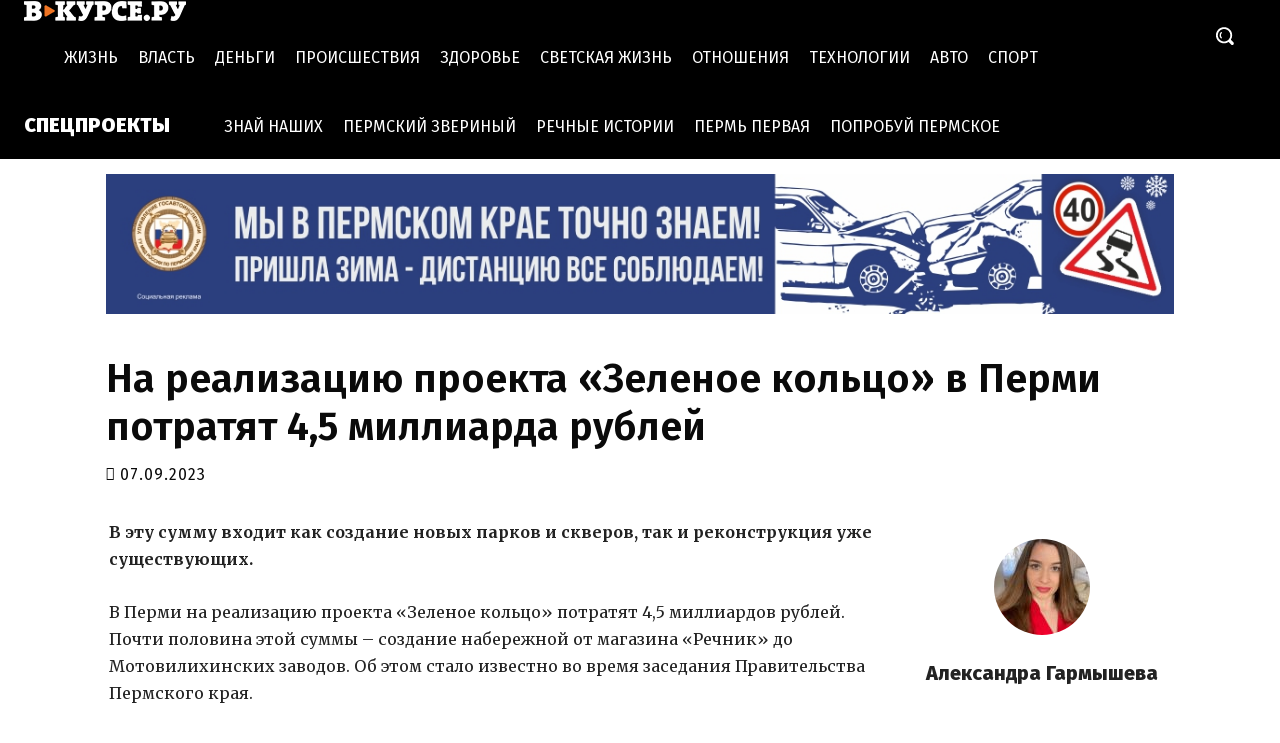

--- FILE ---
content_type: text/html; charset=UTF-8
request_url: https://v-kurse.ru/2023/09/07/331184
body_size: 25437
content:
<!doctype html >
<!--[if IE 8]>    <html class="ie8" lang="en"> <![endif]-->
<!--[if IE 9]>    <html class="ie9" lang="en"> <![endif]-->
<!--[if gt IE 8]><!--> <html lang="ru-RU"> <!--<![endif]-->
<head>
    <link rel="stylesheet" media="print" onload="this.onload=null;this.media='all';" id="ao_optimized_gfonts" href="https://fonts.googleapis.com/css?family=Open+Sans%3A400%2C600%2C700%2C100%2C200%2C300%2C500%2C800%2C900%7CRoboto%3A400%2C600%2C700%2C100%2C200%2C300%2C500%2C800%2C900%7CMerriweather%3A700%2C600%2C400%2C300%2C500%2C800%7CFira+Sans%3A300%2C400%2C900%2C600%2C500%2C800&amp;display=swap"><link media="all" href="https://v-kurse.ru/wp-content/cache/autoptimize/css/autoptimize_e78d8c780b67fe164b3b2679d9a3be5c.css" rel="stylesheet"><link media="screen" href="https://v-kurse.ru/wp-content/cache/autoptimize/css/autoptimize_822f08cb2888ad7e092c28b549df89e9.css" rel="stylesheet"><title>На реализацию проекта «Зеленое кольцо» в Перми потратят 4,5 миллиарда рублей &#8212; В курсе.ру</title>
    <meta charset="UTF-8" />
    <meta name="viewport" content="width=device-width, initial-scale=1.0">
    <link rel="pingback" href="https://v-kurse.ru/xmlrpc.php" />
    <meta name='robots' content='index, follow, max-image-preview:large, max-snippet:-1, max-video-preview:-1' />

	<!-- This site is optimized with the Yoast SEO plugin v26.7 - https://yoast.com/wordpress/plugins/seo/ -->
	<meta name="description" content="На реализацию проекта «Зеленое кольцо» в Перми потратят 4,5 миллиарда рублей &#8212; В эту сумму входит как создание новых парков и скверов, так и реконструкция уже существующих" />
	<link rel="canonical" href="https://v-kurse.ru/2023/09/07/331184" />
	<meta property="og:locale" content="ru_RU" />
	<meta property="og:type" content="article" />
	<meta property="og:title" content="На реализацию проекта «Зеленое кольцо» в Перми потратят 4,5 миллиарда рублей &#8212; В курсе.ру" />
	<meta property="og:description" content="На реализацию проекта «Зеленое кольцо» в Перми потратят 4,5 миллиарда рублей &#8212; В эту сумму входит как создание новых парков и скверов, так и реконструкция уже существующих" />
	<meta property="og:url" content="https://v-kurse.ru/2023/09/07/331184" />
	<meta property="og:site_name" content="В курсе.ру" />
	<meta property="article:publisher" content="https://www.facebook.com/vkursach" />
	<meta property="article:published_time" content="2023-09-07T06:08:23+00:00" />
	<meta property="og:image" content="https://v-kurse.ru/wp-content/uploads/2023/07/ECAE6256-AFC5-4D18-A7C3-6C2E953E71CE.jpeg" />
	<meta property="og:image:width" content="1600" />
	<meta property="og:image:height" content="1200" />
	<meta property="og:image:type" content="image/jpeg" />
	<meta name="author" content="Александра Гармышева" />
	<meta name="twitter:card" content="summary_large_image" />
	<meta name="twitter:label1" content="Написано автором" />
	<meta name="twitter:data1" content="Александра Гармышева" />
	<script type="application/ld+json" class="yoast-schema-graph">{"@context":"https://schema.org","@graph":[{"@type":"Article","@id":"https://v-kurse.ru/2023/09/07/331184#article","isPartOf":{"@id":"https://v-kurse.ru/2023/09/07/331184"},"author":{"name":"Александра Гармышева","@id":"https://v-kurse.ru/#/schema/person/92099035b4f7f2e9c537806b1e7d42e3"},"headline":"На реализацию проекта «Зеленое кольцо» в Перми потратят 4,5 миллиарда рублей","datePublished":"2023-09-07T06:08:23+00:00","mainEntityOfPage":{"@id":"https://v-kurse.ru/2023/09/07/331184"},"wordCount":179,"image":{"@id":"https://v-kurse.ru/2023/09/07/331184#primaryimage"},"thumbnailUrl":"https://v-kurse.ru/wp-content/uploads/2023/07/ECAE6256-AFC5-4D18-A7C3-6C2E953E71CE.jpeg","articleSection":["Деньги"],"inLanguage":"ru-RU"},{"@type":"WebPage","@id":"https://v-kurse.ru/2023/09/07/331184","url":"https://v-kurse.ru/2023/09/07/331184","name":"На реализацию проекта «Зеленое кольцо» в Перми потратят 4,5 миллиарда рублей &#8212; В курсе.ру","isPartOf":{"@id":"https://v-kurse.ru/#website"},"primaryImageOfPage":{"@id":"https://v-kurse.ru/2023/09/07/331184#primaryimage"},"image":{"@id":"https://v-kurse.ru/2023/09/07/331184#primaryimage"},"thumbnailUrl":"https://v-kurse.ru/wp-content/uploads/2023/07/ECAE6256-AFC5-4D18-A7C3-6C2E953E71CE.jpeg","datePublished":"2023-09-07T06:08:23+00:00","author":{"@id":"https://v-kurse.ru/#/schema/person/92099035b4f7f2e9c537806b1e7d42e3"},"description":"На реализацию проекта «Зеленое кольцо» в Перми потратят 4,5 миллиарда рублей &#8212; В эту сумму входит как создание новых парков и скверов, так и реконструкция уже существующих","breadcrumb":{"@id":"https://v-kurse.ru/2023/09/07/331184#breadcrumb"},"inLanguage":"ru-RU","potentialAction":[{"@type":"ReadAction","target":["https://v-kurse.ru/2023/09/07/331184"]}]},{"@type":"ImageObject","inLanguage":"ru-RU","@id":"https://v-kurse.ru/2023/09/07/331184#primaryimage","url":"https://v-kurse.ru/wp-content/uploads/2023/07/ECAE6256-AFC5-4D18-A7C3-6C2E953E71CE.jpeg","contentUrl":"https://v-kurse.ru/wp-content/uploads/2023/07/ECAE6256-AFC5-4D18-A7C3-6C2E953E71CE.jpeg","width":1600,"height":1200,"caption":"Фото: Наталья Федосеева"},{"@type":"BreadcrumbList","@id":"https://v-kurse.ru/2023/09/07/331184#breadcrumb","itemListElement":[{"@type":"ListItem","position":1,"name":"Главная страница","item":"https://v-kurse.ru/"},{"@type":"ListItem","position":2,"name":"На реализацию проекта «Зеленое кольцо» в Перми потратят 4,5 миллиарда рублей"}]},{"@type":"WebSite","@id":"https://v-kurse.ru/#website","url":"https://v-kurse.ru/","name":"В курсе.ру","description":"Свежие новости политики, экономики и бизнеса, актуальные новости спорта, авто и культуры на сайте В КУРСЕ. Последние происшествия в Перми и Пермском крае.","potentialAction":[{"@type":"SearchAction","target":{"@type":"EntryPoint","urlTemplate":"https://v-kurse.ru/?s={search_term_string}"},"query-input":{"@type":"PropertyValueSpecification","valueRequired":true,"valueName":"search_term_string"}}],"inLanguage":"ru-RU"},{"@type":"Person","@id":"https://v-kurse.ru/#/schema/person/92099035b4f7f2e9c537806b1e7d42e3","name":"Александра Гармышева","image":{"@type":"ImageObject","inLanguage":"ru-RU","@id":"https://v-kurse.ru/#/schema/person/image/","url":"https://secure.gravatar.com/avatar/17dd01d08ad03d044f05b8f3a7e51aadade66f0001a01352d17e8be27312cb69?s=96&d=mm&r=g","contentUrl":"https://secure.gravatar.com/avatar/17dd01d08ad03d044f05b8f3a7e51aadade66f0001a01352d17e8be27312cb69?s=96&d=mm&r=g","caption":"Александра Гармышева"},"url":"https://v-kurse.ru/author/a-garmisheva"}]}</script>
	<!-- / Yoast SEO plugin. -->


<link href='https://fonts.gstatic.com' crossorigin='anonymous' rel='preconnect' />
<link rel="alternate" type="application/rss+xml" title="В курсе.ру &raquo; Лента" href="https://v-kurse.ru/feed" />
<link rel="alternate" title="oEmbed (JSON)" type="application/json+oembed" href="https://v-kurse.ru/wp-json/oembed/1.0/embed?url=https%3A%2F%2Fv-kurse.ru%2F2023%2F09%2F07%2F331184" />
<link rel="alternate" title="oEmbed (XML)" type="text/xml+oembed" href="https://v-kurse.ru/wp-json/oembed/1.0/embed?url=https%3A%2F%2Fv-kurse.ru%2F2023%2F09%2F07%2F331184&#038;format=xml" />

















<script type="text/javascript" src="https://v-kurse.ru/wp-includes/js/jquery/jquery.min.js?ver=3.7.1" id="jquery-core-js"></script>
<script type="text/javascript" src="https://v-kurse.ru/wp-includes/js/jquery/jquery-migrate.min.js?ver=3.4.1" id="jquery-migrate-js"></script>
<script type="text/javascript" src="https://v-kurse.ru/wp-content/plugins/avatar-manager/assets/js/avatar-manager.min.js?ver=1.2.1" id="avatar-manager-js"></script>
<link rel="https://api.w.org/" href="https://v-kurse.ru/wp-json/" /><link rel="alternate" title="JSON" type="application/json" href="https://v-kurse.ru/wp-json/wp/v2/posts/331184" /><link rel="EditURI" type="application/rsd+xml" title="RSD" href="https://v-kurse.ru/xmlrpc.php?rsd" />
	<link rel="apple-touch-icon" sizes="57x57" href="/wp-content/uploads/icons/apple-icon-57x57.png">
	<link rel="apple-touch-icon" sizes="60x60" href="/wp-content/uploads/icons/apple-icon-60x60.png">
	<link rel="apple-touch-icon" sizes="72x72" href="/wp-content/uploads/icons/apple-icon-72x72.png">
	<link rel="apple-touch-icon" sizes="76x76" href="/wp-content/uploads/icons/apple-icon-76x76.png">
	<link rel="apple-touch-icon" sizes="114x114" href="/wp-content/uploads/icons/apple-icon-114x114.png">
	<link rel="apple-touch-icon" sizes="120x120" href="/wp-content/uploads/icons/apple-icon-120x120.png">
	<link rel="apple-touch-icon" sizes="144x144" href="/wp-content/uploads/icons/apple-icon-144x144.png">
	<link rel="apple-touch-icon" sizes="152x152" href="/wp-content/uploads/icons/apple-icon-152x152.png">
	<link rel="apple-touch-icon" sizes="180x180" href="/wp-content/uploads/icons/apple-icon-180x180.png">
	<link rel="icon" type="image/png" sizes="192x192"  href="/wp-content/uploads/icons/android-icon-192x192.png">
	<link rel="icon" type="image/png" sizes="32x32" href="/wp-content/uploads/icons/favicon-32x32.png">
	<link rel="icon" type="image/png" sizes="96x96" href="/wp-content/uploads/icons/favicon-96x96.png">
	<link rel="icon" type="image/png" sizes="16x16" href="/wp-content/uploads/icons/favicon-16x16.png">
	<link rel="manifest" href="/wp-content/uploads/icons/manifest.json">
	<meta name="msapplication-TileImage" content="/wp-content/uploads/icons/ms-icon-144x144.png">
	<meta name="msapplication-TileColor" content="#ffffff">
	<meta name="theme-color" content="#ffffff">
        <script>
        window.tdb_global_vars = {"wpRestUrl":"https:\/\/v-kurse.ru\/wp-json\/","permalinkStructure":"\/%year%\/%monthnum%\/%day%\/%post_id%"};
        window.tdb_p_autoload_vars = {"isAjax":false,"isAdminBarShowing":false,"autoloadStatus":"on","origPostEditUrl":null};
    </script>
    
    

    
	
<!-- JS generated by theme -->

<script type="text/javascript" id="td-generated-header-js">
    
    

	    var tdBlocksArray = []; //here we store all the items for the current page

	    // td_block class - each ajax block uses a object of this class for requests
	    function tdBlock() {
		    this.id = '';
		    this.block_type = 1; //block type id (1-234 etc)
		    this.atts = '';
		    this.td_column_number = '';
		    this.td_current_page = 1; //
		    this.post_count = 0; //from wp
		    this.found_posts = 0; //from wp
		    this.max_num_pages = 0; //from wp
		    this.td_filter_value = ''; //current live filter value
		    this.is_ajax_running = false;
		    this.td_user_action = ''; // load more or infinite loader (used by the animation)
		    this.header_color = '';
		    this.ajax_pagination_infinite_stop = ''; //show load more at page x
	    }

        // td_js_generator - mini detector
        ( function () {
            var htmlTag = document.getElementsByTagName("html")[0];

	        if ( navigator.userAgent.indexOf("MSIE 10.0") > -1 ) {
                htmlTag.className += ' ie10';
            }

            if ( !!navigator.userAgent.match(/Trident.*rv\:11\./) ) {
                htmlTag.className += ' ie11';
            }

	        if ( navigator.userAgent.indexOf("Edge") > -1 ) {
                htmlTag.className += ' ieEdge';
            }

            if ( /(iPad|iPhone|iPod)/g.test(navigator.userAgent) ) {
                htmlTag.className += ' td-md-is-ios';
            }

            var user_agent = navigator.userAgent.toLowerCase();
            if ( user_agent.indexOf("android") > -1 ) {
                htmlTag.className += ' td-md-is-android';
            }

            if ( -1 !== navigator.userAgent.indexOf('Mac OS X')  ) {
                htmlTag.className += ' td-md-is-os-x';
            }

            if ( /chrom(e|ium)/.test(navigator.userAgent.toLowerCase()) ) {
               htmlTag.className += ' td-md-is-chrome';
            }

            if ( -1 !== navigator.userAgent.indexOf('Firefox') ) {
                htmlTag.className += ' td-md-is-firefox';
            }

            if ( -1 !== navigator.userAgent.indexOf('Safari') && -1 === navigator.userAgent.indexOf('Chrome') ) {
                htmlTag.className += ' td-md-is-safari';
            }

            if( -1 !== navigator.userAgent.indexOf('IEMobile') ){
                htmlTag.className += ' td-md-is-iemobile';
            }

        })();

        var tdLocalCache = {};

        ( function () {
            "use strict";

            tdLocalCache = {
                data: {},
                remove: function (resource_id) {
                    delete tdLocalCache.data[resource_id];
                },
                exist: function (resource_id) {
                    return tdLocalCache.data.hasOwnProperty(resource_id) && tdLocalCache.data[resource_id] !== null;
                },
                get: function (resource_id) {
                    return tdLocalCache.data[resource_id];
                },
                set: function (resource_id, cachedData) {
                    tdLocalCache.remove(resource_id);
                    tdLocalCache.data[resource_id] = cachedData;
                }
            };
        })();

    
    
var td_viewport_interval_list=[{"limitBottom":767,"sidebarWidth":228},{"limitBottom":1018,"sidebarWidth":300},{"limitBottom":1140,"sidebarWidth":324}];
var td_animation_stack_effect="type0";
var tds_animation_stack=true;
var td_animation_stack_specific_selectors=".entry-thumb, img, .td-lazy-img";
var td_animation_stack_general_selectors=".td-animation-stack img, .td-animation-stack .entry-thumb, .post img, .td-animation-stack .td-lazy-img";
var tdc_is_installed="yes";
var td_ajax_url="https:\/\/v-kurse.ru\/wp-admin\/admin-ajax.php?td_theme_name=Newspaper&v=12.6.9";
var td_get_template_directory_uri="https:\/\/v-kurse.ru\/wp-content\/plugins\/td-composer\/legacy\/common";
var tds_snap_menu="";
var tds_logo_on_sticky="";
var tds_header_style="";
var td_please_wait="\u041f\u043e\u0436\u0430\u043b\u0443\u0439\u0441\u0442\u0430, \u043f\u043e\u0434\u043e\u0436\u0434\u0438\u0442\u0435...";
var td_email_user_pass_incorrect="\u041d\u0435\u0432\u0435\u0440\u043d\u043e\u0435 \u0438\u043c\u044f \u043f\u043e\u043b\u044c\u0437\u043e\u0432\u0430\u0442\u0435\u043b\u044f \u0438\u043b\u0438 \u043f\u0430\u0440\u043e\u043b\u044c!";
var td_email_user_incorrect="\u041d\u0435\u0432\u0435\u0440\u043d\u044b\u0439 \u0430\u0434\u0440\u0435\u0441 \u044d\u043b\u0435\u043a\u0442\u0440\u043e\u043d\u043d\u043e\u0439 \u043f\u043e\u0447\u0442\u044b \u0438\u043b\u0438 \u043f\u0430\u0440\u043e\u043b\u044c!";
var td_email_incorrect="\u041d\u0435\u0432\u0435\u0440\u043d\u044b\u0439 \u0430\u0434\u0440\u0435\u0441 \u044d\u043b\u0435\u043a\u0442\u0440\u043e\u043d\u043d\u043e\u0439 \u043f\u043e\u0447\u0442\u044b!";
var td_user_incorrect="Username incorrect!";
var td_email_user_empty="Email or username empty!";
var td_pass_empty="Pass empty!";
var td_pass_pattern_incorrect="Invalid Pass Pattern!";
var td_retype_pass_incorrect="Retyped Pass incorrect!";
var tds_more_articles_on_post_enable="";
var tds_more_articles_on_post_time_to_wait="";
var tds_more_articles_on_post_pages_distance_from_top=0;
var tds_captcha="";
var tds_theme_color_site_wide="#eb7813";
var tds_smart_sidebar="enabled";
var tdThemeName="Newspaper";
var tdThemeNameWl="Newspaper";
var td_magnific_popup_translation_tPrev="\u041f\u0440\u0435\u0434\u044b\u0434\u0443\u0449\u0438\u0439 (\u041a\u043d\u043e\u043f\u043a\u0430 \u0432\u043b\u0435\u0432\u043e)";
var td_magnific_popup_translation_tNext="\u0421\u043b\u0435\u0434\u0443\u044e\u0449\u0438\u0439 (\u041a\u043d\u043e\u043f\u043a\u0430 \u0432\u043f\u0440\u0430\u0432\u043e)";
var td_magnific_popup_translation_tCounter="%curr% \u0438\u0437 %total%";
var td_magnific_popup_translation_ajax_tError="\u0421\u043e\u0434\u0435\u0440\u0436\u0438\u043c\u043e\u0435 %url% \u043d\u0435 \u043c\u043e\u0436\u0435\u0442 \u0431\u044b\u0442\u044c \u0437\u0430\u0433\u0440\u0443\u0436\u0435\u043d\u043e.";
var td_magnific_popup_translation_image_tError="\u0418\u0437\u043e\u0431\u0440\u0430\u0436\u0435\u043d\u0438\u0435 #%curr% \u043d\u0435 \u0443\u0434\u0430\u043b\u043e\u0441\u044c \u0437\u0430\u0433\u0440\u0443\u0437\u0438\u0442\u044c.";
var tdBlockNonce="3ab5161e37";
var tdMobileMenu="enabled";
var tdMobileSearch="enabled";
var tdDateNamesI18n={"month_names":["\u042f\u043d\u0432\u0430\u0440\u044c","\u0424\u0435\u0432\u0440\u0430\u043b\u044c","\u041c\u0430\u0440\u0442","\u0410\u043f\u0440\u0435\u043b\u044c","\u041c\u0430\u0439","\u0418\u044e\u043d\u044c","\u0418\u044e\u043b\u044c","\u0410\u0432\u0433\u0443\u0441\u0442","\u0421\u0435\u043d\u0442\u044f\u0431\u0440\u044c","\u041e\u043a\u0442\u044f\u0431\u0440\u044c","\u041d\u043e\u044f\u0431\u0440\u044c","\u0414\u0435\u043a\u0430\u0431\u0440\u044c"],"month_names_short":["\u042f\u043d\u0432","\u0424\u0435\u0432","\u041c\u0430\u0440","\u0410\u043f\u0440","\u041c\u0430\u0439","\u0418\u044e\u043d","\u0418\u044e\u043b","\u0410\u0432\u0433","\u0421\u0435\u043d","\u041e\u043a\u0442","\u041d\u043e\u044f","\u0414\u0435\u043a"],"day_names":["\u0412\u043e\u0441\u043a\u0440\u0435\u0441\u0435\u043d\u044c\u0435","\u041f\u043e\u043d\u0435\u0434\u0435\u043b\u044c\u043d\u0438\u043a","\u0412\u0442\u043e\u0440\u043d\u0438\u043a","\u0421\u0440\u0435\u0434\u0430","\u0427\u0435\u0442\u0432\u0435\u0440\u0433","\u041f\u044f\u0442\u043d\u0438\u0446\u0430","\u0421\u0443\u0431\u0431\u043e\u0442\u0430"],"day_names_short":["\u0412\u0441","\u041f\u043d","\u0412\u0442","\u0421\u0440","\u0427\u0442","\u041f\u0442","\u0421\u0431"]};
var tdb_modal_confirm="\u0441\u043e\u0445\u0440\u0430\u043d\u044f\u0442\u044c";
var tdb_modal_cancel="\u043e\u0442\u043c\u0435\u043d\u0430";
var tdb_modal_confirm_alt="\u0434\u0430";
var tdb_modal_cancel_alt="\u043d\u0435\u0442";
var td_deploy_mode="deploy";
var td_ad_background_click_link="";
var td_ad_background_click_target="";
</script>


<!-- Header style compiled by theme -->



<!-- Yandex.RTB -->
<script>window.yaContextCb=window.yaContextCb||[]</script>
<script src="https://yandex.ru/ads/system/context.js" async></script>
<!-- /Yandex.RTB -->

<meta name="zen-verification" content="g0qbKOBMo5jKLIyXqoXJscl0sPEOFvdxbSt9voGX7HriUw57UMyeoma28OGRrZrt" />

<!--LiveInternet counter--><script>
	new Image().src = "https://counter.yadro.ru/hit?r"+
	escape(document.referrer)+((typeof(screen)=="undefined")?"":
	";s"+screen.width+"*"+screen.height+"*"+(screen.colorDepth?
	screen.colorDepth:screen.pixelDepth))+";u"+escape(document.URL)+
	";h"+escape(document.title.substring(0,150))+
	";"+Math.random();</script><!--/LiveInternet-->

<!-- Yandex.Metrika counter -->
<script type="text/javascript" >
   (function(m,e,t,r,i,k,a){m[i]=m[i]||function(){(m[i].a=m[i].a||[]).push(arguments)};
   m[i].l=1*new Date();k=e.createElement(t),a=e.getElementsByTagName(t)[0],k.async=1,k.src=r,a.parentNode.insertBefore(k,a)})
   (window, document, "script", "https://mc.yandex.ru/metrika/tag.js", "ym");

   ym(26823636, "init", {
        clickmap:true,
        trackLinks:true,
        accurateTrackBounce:true,
        trackHash:true
   });
</script>
<noscript><div><img src="https://mc.yandex.ru/watch/26823636" style="position:absolute; left:-9999px;" alt="" /></div></noscript>
<!-- /Yandex.Metrika counter -->


<!-- Google tag (gtag.js) -->
<script async src="https://www.googletagmanager.com/gtag/js?id=G-CW22VP06NQ"></script>
<script>
  window.dataLayer = window.dataLayer || [];
  function gtag(){dataLayer.push(arguments);}
  gtag('js', new Date());

  gtag('config', 'G-CW22VP06NQ');
</script>
<!-- Button style compiled by theme -->



	</head>

<body data-rsssl=1 class="wp-singular post-template-default single single-post postid-331184 single-format-standard wp-theme-Newspaper wp-child-theme-newspaper-child td-standard-pack ---- global-block-template-14 td-life-news tdb_template_317551 tdb-template  tdc-header-template  tdc-footer-template td-animation-stack-type0 td-full-layout" itemscope="itemscope" itemtype="https://schema.org/WebPage">

<div class="td-scroll-up" data-style="style1"><i class="td-icon-menu-up"></i></div>
    <div class="td-menu-background" style="visibility:hidden"></div>
<div id="td-mobile-nav" style="visibility:hidden">
    <div class="td-mobile-container">
        <!-- mobile menu top section -->
        <div class="td-menu-socials-wrap">
            <!-- socials -->
            <div class="td-menu-socials">
                
        <span class="td-social-icon-wrap">
            <a target="_blank" href="#" title="Facebook">
                <i class="td-icon-font td-icon-facebook"></i>
                <span style="display: none">Facebook</span>
            </a>
        </span>
        <span class="td-social-icon-wrap">
            <a target="_blank" href="#" title="Instagram">
                <i class="td-icon-font td-icon-instagram"></i>
                <span style="display: none">Instagram</span>
            </a>
        </span>
        <span class="td-social-icon-wrap">
            <a target="_blank" href="#" title="Twitter">
                <i class="td-icon-font td-icon-twitter"></i>
                <span style="display: none">Twitter</span>
            </a>
        </span>
        <span class="td-social-icon-wrap">
            <a target="_blank" href="#" title="Youtube">
                <i class="td-icon-font td-icon-youtube"></i>
                <span style="display: none">Youtube</span>
            </a>
        </span>            </div>
            <!-- close button -->
            <div class="td-mobile-close">
                <span><i class="td-icon-close-mobile"></i></span>
            </div>
        </div>

        <!-- login section -->
        
        <!-- menu section -->
        <div class="td-mobile-content">
            <div class="menu-td-demo-header-menu-container"><ul id="menu-td-demo-header-menu-2" class="td-mobile-main-menu"><li class="menu-item menu-item-type-taxonomy menu-item-object-category menu-item-first menu-item-52"><a href="https://v-kurse.ru/category/life">Жизнь</a></li>
<li class="menu-item menu-item-type-taxonomy menu-item-object-category menu-item-163"><a href="https://v-kurse.ru/category/politics">Власть</a></li>
<li class="menu-item menu-item-type-taxonomy menu-item-object-category current-post-ancestor current-menu-parent current-post-parent menu-item-164"><a href="https://v-kurse.ru/category/economy">Деньги</a></li>
<li class="menu-item menu-item-type-taxonomy menu-item-object-category menu-item-12274"><a href="https://v-kurse.ru/category/incidents">Происшествия</a></li>
<li class="menu-item menu-item-type-taxonomy menu-item-object-category menu-item-165"><a href="https://v-kurse.ru/category/health">Здоровье</a></li>
<li class="menu-item menu-item-type-taxonomy menu-item-object-category menu-item-166"><a href="https://v-kurse.ru/category/culture">Светская жизнь</a></li>
<li class="menu-item menu-item-type-taxonomy menu-item-object-category menu-item-50"><a href="https://v-kurse.ru/category/relationship">Отношения</a></li>
<li class="menu-item menu-item-type-taxonomy menu-item-object-category menu-item-167"><a href="https://v-kurse.ru/category/science">Технологии</a></li>
<li class="menu-item menu-item-type-taxonomy menu-item-object-category menu-item-54"><a href="https://v-kurse.ru/category/avto">Авто</a></li>
<li class="menu-item menu-item-type-taxonomy menu-item-object-category menu-item-53"><a href="https://v-kurse.ru/category/sport">Спорт</a></li>
</ul></div>        </div>
    </div>

    <!-- register/login section -->
    </div><div class="td-search-background" style="visibility:hidden"></div>
<div class="td-search-wrap-mob" style="visibility:hidden">
	<div class="td-drop-down-search">
		<form method="get" class="td-search-form" action="https://v-kurse.ru/">
			<!-- close button -->
			<div class="td-search-close">
				<span><i class="td-icon-close-mobile"></i></span>
			</div>
			<div role="search" class="td-search-input">
				<span>Поиск</span>
				<input id="td-header-search-mob" type="text" value="" name="s" autocomplete="off" />
			</div>
		</form>
		<div id="td-aj-search-mob" class="td-ajax-search-flex"></div>
	</div>
</div>

    <div id="td-outer-wrap" class="td-theme-wrap">
    
                    <div class="td-header-template-wrap" style="position: relative">
                                    <div class="td-header-mobile-wrap ">
                        <div id="tdi_1" class="tdc-zone"><div class="tdc_zone tdi_2  wpb_row td-pb-row"  >
<div id="tdi_3" class="tdc-row stretch_row_1200 td-stretch-content"><div class="vc_row tdi_4 mob-header-custom wpb_row td-pb-row tdc-element-style" >

<div class="tdi_3_rand_style td-element-style" ><div class="td-element-style-before"></div></div><div class="vc_column tdi_6  wpb_column vc_column_container tdc-column td-pb-span8">

<div class="tdi_5_rand_style td-element-style" ><div class="td-element-style-before"></div></div><div class="wpb_wrapper" ><div class="td_block_wrap tdb_mobile_menu tdi_7 td-pb-border-top td_block_template_14 tdb-header-align"  data-td-block-uid="tdi_7" >

<div class="tdb-block-inner td-fix-index"><span class="tdb-mobile-menu-button"><span class="tdb-mobile-menu-icon tdb-mobile-menu-icon-svg" ><svg version="1.1" xmlns="http://www.w3.org/2000/svg" viewBox="0 0 1024 1024"><path d="M881.172 489.133h-738.365c-17.654 0-31.98 14.305-31.98 32 0 17.705 14.326 32.020 31.98 32.020h738.355c17.674 0 32-14.305 32-32.020 0.010-17.695-14.326-32-31.99-32zM881.172 256.367h-738.365c-17.654 0-31.98 14.316-31.98 31.99 0 17.705 14.326 32.061 31.98 32.061h738.355c17.674 0 32-14.346 32-32.061 0.010-17.674-14.326-31.99-31.99-31.99zM881.152 721.888h-370.586c-17.684 0-32.020 14.326-32.020 32.061 0 17.572 14.336 31.969 32.020 31.969h370.586c17.705 0 32.020-14.397 32.020-31.969 0-17.725-14.316-32.061-32.020-32.061z"></path></svg></span></span></div></div> <!-- ./block --><div class="td_block_wrap tdb_mobile_search tdi_8 td-pb-border-top td_block_template_14 tdb-header-align"  data-td-block-uid="tdi_8" >

<div class="tdb-block-inner td-fix-index"><span class="tdb-header-search-button-mob dropdown-toggle" data-toggle="dropdown"><span class="tdb-mobile-search-icon tdb-mobile-search-icon-svg" ><svg version="1.1" xmlns="http://www.w3.org/2000/svg" viewBox="0 0 1024 1024"><path d="M932.086 970.495c-7.803 0-15.145-3.031-20.634-8.54l-165.304-165.407-13.343 10.496c-68.311 53.791-153.58 83.415-240.087 83.415-104.018 0.041-201.667-40.387-275.139-113.848-73.523-73.452-113.992-171.1-113.951-274.964-0.041-103.864 40.428-201.503 113.94-274.954 73.421-73.492 170.957-113.951 274.616-113.951 104.294 0 201.83 40.458 275.272 113.93 73.513 73.472 113.951 171.1 113.91 274.975 0.041 86.641-29.583 171.93-83.405 240.23l-10.516 13.322 165.304 165.417c5.54 5.55 8.581 12.892 8.581 20.695 0 7.782-3.041 15.124-8.561 20.623-5.519 5.53-12.872 8.561-20.685 8.561v0zM492.483 171.171c-88.269 0.082-171.213 34.458-233.585 96.799-62.413 62.474-96.778 145.439-96.84 233.677 0.061 88.228 34.427 171.223 96.84 233.626 62.413 62.362 145.367 96.696 233.636 96.737 88.248-0.041 171.223-34.376 233.605-96.717 62.362-62.362 96.717-145.316 96.799-233.626-0.082-88.279-34.437-171.254-96.778-233.677-62.413-62.362-145.377-96.737-233.646-96.819h-0.031z"></path></svg></span></span></div></div> <!-- ./block --></div></div><div class="vc_column tdi_10  wpb_column vc_column_container tdc-column td-pb-span4">
<div class="wpb_wrapper" ><div class="td_block_wrap tdb_header_logo tdi_11 td-pb-border-top td_block_template_14 tdb-header-align"  data-td-block-uid="tdi_11" >

<div class="tdb-block-inner td-fix-index"><a class="tdb-logo-a" href="https://v-kurse.ru/"><span class="tdb-logo-img-wrap"><img class="tdb-logo-img td-retina-data" data-retina="https://v-kurse.ru/wp-content/uploads/2021/01/logo_big_vkurse.png" src="https://v-kurse.ru/wp-content/uploads/2021/01/logo_big_vkurse.png" alt="Logo"  title=""  width="162" height="20" /></span></a></div></div> <!-- ./block --></div></div></div></div><div id="tdi_12" class="tdc-row"><div class="vc_row tdi_13  wpb_row td-pb-row" >
<div class="vc_column tdi_15  wpb_column vc_column_container tdc-column td-pb-span12">
<div class="wpb_wrapper" ><div data-nosnippet data-noimageindex><noindex><div class="td_block_wrap td-a-rec td-a-rec-id-custom-spot td-a-rec-img tdi_16 td_block_template_14">
<div style="display: inline-block"><a href="https://vk.cc/cNzG3t?erid=2SDnjf28jKb" target="blank"  rel="nofollow"  class="td_spot_img_tl"><noscript><img src="https://v-kurse.ru/wp-content/uploads/2023/04/Магма.jpg"  alt="spot_img" /></noscript><img class="lazyload" src='data:image/svg+xml,%3Csvg%20xmlns=%22http://www.w3.org/2000/svg%22%20viewBox=%220%200%20210%20140%22%3E%3C/svg%3E' data-src="https://v-kurse.ru/wp-content/uploads/2023/04/Магма.jpg"  alt="spot_img" /></a><a href="https://vk.cc/cNzG3t?erid=2SDnjf28jKb" target="blank"  rel="nofollow"  class="td_spot_img_tp"><noscript><img src="https://v-kurse.ru/wp-content/uploads/2023/04/Магма.jpg"  alt="spot_img" /></noscript><img class="lazyload" src='data:image/svg+xml,%3Csvg%20xmlns=%22http://www.w3.org/2000/svg%22%20viewBox=%220%200%20210%20140%22%3E%3C/svg%3E' data-src="https://v-kurse.ru/wp-content/uploads/2023/04/Магма.jpg"  alt="spot_img" /></a><a href="https://vk.cc/cNzG3t?erid=2SDnjf28jKb" target="blank"  rel="nofollow"  class="td_spot_img_mob"><noscript><img src="https://v-kurse.ru/wp-content/uploads/2023/04/Магма.jpg"  alt="spot_img" /></noscript><img class="lazyload" src='data:image/svg+xml,%3Csvg%20xmlns=%22http://www.w3.org/2000/svg%22%20viewBox=%220%200%20210%20140%22%3E%3C/svg%3E' data-src="https://v-kurse.ru/wp-content/uploads/2023/04/Магма.jpg"  alt="spot_img" /></a></div></noindex></div></div></div></div></div></div></div></div>                    </div>
                
                    <div class="td-header-desktop-wrap ">
                        <div id="tdi_17" class="tdc-zone"><div class="tdc_zone tdi_18  wpb_row td-pb-row"  >
<div id="tdi_19" class="tdc-row stretch_row_1400 td-stretch-content"><div class="vc_row tdi_20 pc-header-custom wpb_row td-pb-row tdc-element-style" >

<div class="tdi_19_rand_style td-element-style" ></div><div class="vc_column tdi_22  wpb_column vc_column_container tdc-column td-pb-span12 td-is-sticky">
<div class="wpb_wrapper" data-sticky-enabled-on="W3RydWUsdHJ1ZSx0cnVlLHRydWVd" data-sticky-offset="20" data-sticky-is-width-auto="W2ZhbHNlLGZhbHNlLGZhbHNlLGZhbHNlXQ=="><div class="td_block_wrap tdb_header_logo tdi_23 td-pb-border-top td_block_template_14 tdb-header-align"  data-td-block-uid="tdi_23" >

<div class="tdb-block-inner td-fix-index"><a class="tdb-logo-a" href="https://v-kurse.ru/"><span class="tdb-logo-img-wrap"><img class="tdb-logo-img td-retina-data" data-retina="https://v-kurse.ru/wp-content/uploads/2021/01/logo_big_vkurse.png" src="https://v-kurse.ru/wp-content/uploads/2021/01/logo_big_vkurse.png" alt="Logo"  title=""  width="162" height="20" /></span></a></div></div> <!-- ./block --><div class="td_block_wrap tdb_header_search tdi_24 tdb-header-search-trigger-enabled td-pb-border-top td_block_template_14 tdb-header-align"  data-td-block-uid="tdi_24" >

<div class="tdb-block-inner td-fix-index"><div class="tdb-drop-down-search" aria-labelledby="td-header-search-button"><div class="tdb-drop-down-search-inner"><form method="get" class="tdb-search-form" action="https://v-kurse.ru/"><div class="tdb-search-form-inner"><input class="tdb-head-search-form-input" placeholder=" " type="text" value="" name="s" autocomplete="off" /><div class="tdb-head-search-placeholder">введите запрос</div><button class="wpb_button wpb_btn-inverse btn tdb-head-search-form-btn" title="Search" type="submit" aria-label="Search"><span>Найти</span><i class="tdb-head-search-form-btn-icon tdc-font-tdmp tdc-font-tdmp-arrow-cut-right"></i></button></div></form><div class="tdb-aj-search"></div></div></div><a href="#" role="button" aria-label="Search" class="tdb-head-search-btn dropdown-toggle" data-toggle="dropdown"><span class="tdb-search-icon tdb-search-icon-svg" ><svg version="1.1" xmlns="http://www.w3.org/2000/svg" viewBox="0 0 1024 1024"><path d="M946.371 843.601l-125.379-125.44c43.643-65.925 65.495-142.1 65.475-218.040 0.051-101.069-38.676-202.588-115.835-279.706-77.117-77.148-178.606-115.948-279.644-115.886-101.079-0.061-202.557 38.738-279.665 115.876-77.169 77.128-115.937 178.627-115.907 279.716-0.031 101.069 38.728 202.588 115.907 279.665 77.117 77.117 178.616 115.825 279.665 115.804 75.94 0.020 152.136-21.862 218.061-65.495l125.348 125.46c30.915 30.904 81.029 30.904 111.954 0.020 30.915-30.935 30.915-81.029 0.020-111.974zM705.772 714.925c-59.443 59.341-136.899 88.842-214.784 88.924-77.896-0.082-155.341-29.583-214.784-88.924-59.443-59.484-88.975-136.919-89.037-214.804 0.061-77.885 29.604-155.372 89.037-214.825 59.464-59.443 136.878-88.945 214.784-89.016 77.865 0.082 155.3 29.583 214.784 89.016 59.361 59.464 88.914 136.919 88.945 214.825-0.041 77.885-29.583 155.361-88.945 214.804zM376.197 351.691c-13.558-12.718-34.826-12.083-47.555 1.495-38.38 40.899-57.324 94.095-57.324 146.893 0 52.787 18.944 105.984 57.324 146.883 12.718 13.578 33.987 14.223 47.555 1.495 13.527-12.739 14.223-33.997 1.495-47.565-25.856-27.525-39.055-63.959-39.055-100.823 0-36.874 13.199-73.349 39.055-100.854 12.728-13.548 12.042-34.806-1.495-47.524z"></path></svg></span></a></div></div> <!-- ./block --><div class="td_block_wrap tdb_header_menu tdi_25 tds_menu_active1 tds_menu_sub_active1 tdb-head-menu-inline tdb-mm-align-screen td-pb-border-top td_block_template_14 tdb-header-align"  data-td-block-uid="tdi_25"  style=" z-index: 999;">



<div id=tdi_25 class="td_block_inner td-fix-index"><div class="tdb-main-sub-icon-fake"><i class="tdb-sub-menu-icon td-icon-point-round tdb-main-sub-menu-icon"></i></div><div class="tdb-sub-icon-fake"><i class="tdb-sub-menu-icon td-icon-point-square"></i></div><ul id="menu-td-demo-header-menu-3" class="tdb-block-menu tdb-menu tdb-menu-items-visible"><li class="menu-item menu-item-type-taxonomy menu-item-object-category tdb-cur-menu-item menu-item-first tdb-menu-item-button tdb-menu-item tdb-normal-menu menu-item-52"><a href="https://v-kurse.ru/category/life"><div class="tdb-menu-item-text">Жизнь</div></a></li>
<li class="menu-item menu-item-type-taxonomy menu-item-object-category tdb-menu-item-button tdb-menu-item tdb-normal-menu menu-item-163"><a href="https://v-kurse.ru/category/politics"><div class="tdb-menu-item-text">Власть</div></a></li>
<li class="menu-item menu-item-type-taxonomy menu-item-object-category current-post-ancestor current-menu-parent current-post-parent tdb-menu-item-button tdb-menu-item tdb-normal-menu menu-item-164"><a href="https://v-kurse.ru/category/economy"><div class="tdb-menu-item-text">Деньги</div></a></li>
<li class="menu-item menu-item-type-taxonomy menu-item-object-category tdb-menu-item-button tdb-menu-item tdb-normal-menu menu-item-12274"><a href="https://v-kurse.ru/category/incidents"><div class="tdb-menu-item-text">Происшествия</div></a></li>
<li class="menu-item menu-item-type-taxonomy menu-item-object-category tdb-menu-item-button tdb-menu-item tdb-normal-menu menu-item-165"><a href="https://v-kurse.ru/category/health"><div class="tdb-menu-item-text">Здоровье</div></a></li>
<li class="menu-item menu-item-type-taxonomy menu-item-object-category tdb-menu-item-button tdb-menu-item tdb-normal-menu menu-item-166"><a href="https://v-kurse.ru/category/culture"><div class="tdb-menu-item-text">Светская жизнь</div></a></li>
<li class="menu-item menu-item-type-taxonomy menu-item-object-category tdb-menu-item-button tdb-menu-item tdb-normal-menu menu-item-50"><a href="https://v-kurse.ru/category/relationship"><div class="tdb-menu-item-text">Отношения</div></a></li>
<li class="menu-item menu-item-type-taxonomy menu-item-object-category tdb-menu-item-button tdb-menu-item tdb-normal-menu menu-item-167"><a href="https://v-kurse.ru/category/science"><div class="tdb-menu-item-text">Технологии</div></a></li>
<li class="menu-item menu-item-type-taxonomy menu-item-object-category tdb-menu-item-button tdb-menu-item tdb-normal-menu menu-item-54"><a href="https://v-kurse.ru/category/avto"><div class="tdb-menu-item-text">Авто</div></a></li>
<li class="menu-item menu-item-type-taxonomy menu-item-object-category tdb-menu-item-button tdb-menu-item tdb-normal-menu menu-item-53"><a href="https://v-kurse.ru/category/sport"><div class="tdb-menu-item-text">Спорт</div></a></li>
</ul></div></div></div></div></div></div><div id="tdi_28" class="tdc-row stretch_row_1400 td-stretch-content"><div class="vc_row tdi_29 special__menu wpb_row td-pb-row tdc-element-style tdc-row-content-vert-center" >

<div class="tdi_28_rand_style td-element-style" ><div class="td-element-style-before"></div></div><div class="vc_column tdi_31 special__head wpb_column vc_column_container tdc-column td-pb-span3">

<div class="tdi_30_rand_style td-element-style" ><div class="td-element-style-before"></div></div><div class="wpb_wrapper" ><div class="tdm_block td_block_wrap tdm_block_inline_text tdi_32 td-pb-border-top td_block_template_14"  data-td-block-uid="tdi_32" >

<p class="tdm-descr">СПЕЦПРОЕКТЫ</p></div></div></div><div class="vc_column tdi_34  wpb_column vc_column_container tdc-column td-pb-span9">
<div class="wpb_wrapper" ><div class="td_block_wrap tdb_header_menu tdi_35 tds_menu_active1 tds_menu_sub_active1 tdb-head-menu-inline tdb-mm-align-screen td-pb-border-top td_block_template_14 tdb-header-align"  data-td-block-uid="tdi_35"  style=" z-index: 999;">



<div id=tdi_35 class="td_block_inner td-fix-index"><div class="tdb-main-sub-icon-fake"><i class="tdb-sub-menu-icon td-icon-point-round tdb-main-sub-menu-icon"></i></div><div class="tdb-sub-icon-fake"><i class="tdb-sub-menu-icon td-icon-point-square"></i></div><ul id="menu-special-header-menu-1" class="tdb-block-menu tdb-menu tdb-menu-items-visible"><li class="menu-item menu-item-type-custom menu-item-object-custom tdb-cur-menu-item menu-item-first tdb-menu-item-button tdb-menu-item tdb-normal-menu menu-item-343458"><a href="https://v-kurse.ru/tag/znaj_nashih"><div class="tdb-menu-item-text">Знай наших</div></a></li>
<li class="menu-item menu-item-type-custom menu-item-object-custom tdb-menu-item-button tdb-menu-item tdb-normal-menu menu-item-367220"><a href="https://v-kurse.ru/tag/zver"><div class="tdb-menu-item-text">Пермский звериный</div></a></li>
<li class="menu-item menu-item-type-custom menu-item-object-custom tdb-menu-item-button tdb-menu-item tdb-normal-menu menu-item-311209"><a rel="nofollow" href="https://permrivers.ru/"><div class="tdb-menu-item-text">Речные истории</div></a></li>
<li class="menu-item menu-item-type-custom menu-item-object-custom tdb-menu-item-button tdb-menu-item tdb-normal-menu menu-item-278567"><a rel="nofollow" href="https://perm.v-kurse.ru/"><div class="tdb-menu-item-text">Пермь Первая</div></a></li>
<li class="menu-item menu-item-type-custom menu-item-object-custom tdb-menu-item-button tdb-menu-item tdb-normal-menu menu-item-278568"><a rel="nofollow" href="https://pp.v-kurse.ru/"><div class="tdb-menu-item-text">Попробуй пермское</div></a></li>
</ul></div></div></div></div></div></div><div id="tdi_38" class="tdc-row"><div class="vc_row tdi_39  wpb_row td-pb-row" >
<div class="vc_column tdi_41  wpb_column vc_column_container tdc-column td-pb-span12">
<div class="wpb_wrapper" ><div data-nosnippet data-noimageindex><noindex><div class="td_block_wrap td-a-rec td-a-rec-id-custom-spot td-a-rec-img tdi_42 td_block_template_14">
<div style="display: inline-block"><a href="https://vk.cc/cTFYnd?erid=2SDnjchn1tL" target="blank"  rel="nofollow"  class="td_spot_img_all"><noscript><img src="https://v-kurse.ru/wp-content/uploads/2023/04/Магма.jpg"  alt="spot_img" /></noscript><img class="lazyload" src='data:image/svg+xml,%3Csvg%20xmlns=%22http://www.w3.org/2000/svg%22%20viewBox=%220%200%20210%20140%22%3E%3C/svg%3E' data-src="https://v-kurse.ru/wp-content/uploads/2023/04/Магма.jpg"  alt="spot_img" /></a><a href="https://vk.cc/cTFYnd?erid=2SDnjchn1tL" target="blank"  rel="nofollow"  class="td_spot_img_tl"><noscript><img src="https://v-kurse.ru/wp-content/uploads/2023/04/Магма.jpg"  alt="spot_img" /></noscript><img class="lazyload" src='data:image/svg+xml,%3Csvg%20xmlns=%22http://www.w3.org/2000/svg%22%20viewBox=%220%200%20210%20140%22%3E%3C/svg%3E' data-src="https://v-kurse.ru/wp-content/uploads/2023/04/Магма.jpg"  alt="spot_img" /></a><a href="https://vk.cc/cTFYnd?erid=2SDnjchn1tL" target="blank"  rel="nofollow"  class="td_spot_img_tp"><noscript><img src="https://v-kurse.ru/wp-content/uploads/2023/04/Магма.jpg"  alt="spot_img" /></noscript><img class="lazyload" src='data:image/svg+xml,%3Csvg%20xmlns=%22http://www.w3.org/2000/svg%22%20viewBox=%220%200%20210%20140%22%3E%3C/svg%3E' data-src="https://v-kurse.ru/wp-content/uploads/2023/04/Магма.jpg"  alt="spot_img" /></a><a href="https://vk.cc/cTFYnd?erid=2SDnjchn1tL" target="blank"  rel="nofollow"  class="td_spot_img_mob"><noscript><img src="https://v-kurse.ru/wp-content/uploads/2023/04/Магма.jpg"  alt="spot_img" /></noscript><img class="lazyload" src='data:image/svg+xml,%3Csvg%20xmlns=%22http://www.w3.org/2000/svg%22%20viewBox=%220%200%20210%20140%22%3E%3C/svg%3E' data-src="https://v-kurse.ru/wp-content/uploads/2023/04/Магма.jpg"  alt="spot_img" /></a></div></noindex></div></div></div></div></div></div></div></div>                    </div>
                            </div>
            
    <div id="tdb-autoload-article" data-autoload="on" data-autoload-org-post-id="331184" data-autoload-tpl-id="317551" data-autoload-type="" data-autoload-count="100" data-autoload-scroll-percent="20">
    

        <div class="td-main-content-wrap td-container-wrap">
            <div class="tdc-content-wrap tdb-autoload-wrap">
                <article id="template-id-317551"
                    class="post-317551 tdb_templates type-tdb_templates status-publish post"                    itemscope itemtype="https://schema.org/Article"                     data-post-url="https://v-kurse.ru/2023/09/07/331184"                     data-post-edit-url=""                     data-post-title="На реализацию проекта «Зеленое кольцо» в Перми потратят 4,5 миллиарда рублей"                >
	                                    <div id="tdi_43" class="tdc-zone"><div class="tdc_zone tdi_44  wpb_row td-pb-row"  >
<div id="tdi_45" class="tdc-row"><div class="vc_row tdi_46  wpb_row td-pb-row" >
<div class="vc_column tdi_48  wpb_column vc_column_container tdc-column td-pb-span12">
<div class="wpb_wrapper" ><div class="td_block_wrap tdb_title tdi_49 tdb-single-title td-pb-border-top td_block_template_14"  data-td-block-uid="tdi_49" >

<div class="tdb-block-inner td-fix-index"><h1 class="tdb-title-text">На реализацию проекта «Зеленое кольцо» в Перми потратят 4,5 миллиарда рублей</h1><div></div><div class="tdb-title-line"></div></div></div><div class="td_block_wrap tdb_single_date tdi_50 td-pb-border-top td_block_template_14 tdb-post-meta"  data-td-block-uid="tdi_50" >

<div class="tdb-block-inner td-fix-index"><i class="tdb-date-icon tdc-font-fa tdc-font-fa-clock-o"></i><time class="entry-date updated td-module-date" datetime="2023-09-07T11:08:23+05:00">07.09.2023</time></div></div> <!-- ./block --><div class="vc_row_inner tdi_52  vc_row vc_inner wpb_row td-pb-row absolute_inner_1200 absolute_inner" >
<div class="vc_column_inner tdi_54  wpb_column vc_column_container tdc-inner-column td-pb-span12">
<div class="vc_column-inner"><div class="wpb_wrapper" ></div></div></div></div></div></div></div></div><div id="tdi_55" class="tdc-row"><div class="vc_row tdi_56  wpb_row td-pb-row" >
<div class="vc_column tdi_58  wpb_column vc_column_container tdc-column td-pb-span12">
<div class="wpb_wrapper" ></div></div></div></div><div id="tdi_59" class="tdc-row stretch_row_1200 td-stretch-content"><div class="vc_row tdi_60  wpb_row td-pb-row" >
<div class="vc_column tdi_62  wpb_column vc_column_container tdc-column td-pb-span8">
<div class="wpb_wrapper" ><div class="td_block_wrap tdb_single_content tdi_63 td-pb-border-top td_block_template_14 td-post-content tagdiv-type"  data-td-block-uid="tdi_63" >

<div class="tdb-block-inner td-fix-index"><p><strong>В эту сумму входит как создание новых парков и скверов, так и реконструкция уже существующих.</strong></p>
<p>В Перми на реализацию проекта «Зеленое кольцо» потратят 4,5 миллиардов рублей. Почти половина этой суммы – создание набережной от магазина «Речник» до Мотовилихинских заводов. Об этом стало известно во время заседания Правительства Пермского края.</p>
<div class="tdb_single_featured_image_wrapper">
    <div class="td_block_wrap tdb_single_bg_featured_image td-pb-border-top td_block_template_14"><noscript><img src="https://v-kurse.ru/wp-content/uploads/2023/07/ECAE6256-AFC5-4D18-A7C3-6C2E953E71CE.jpeg" alt="Фото: Наталья Федосеева" /></noscript><img class="lazyload" src='data:image/svg+xml,%3Csvg%20xmlns=%22http://www.w3.org/2000/svg%22%20viewBox=%220%200%20210%20140%22%3E%3C/svg%3E' data-src="https://v-kurse.ru/wp-content/uploads/2023/07/ECAE6256-AFC5-4D18-A7C3-6C2E953E71CE.jpeg" alt="Фото: Наталья Федосеева" /></div>
    <div class="post-thum-desc"><div class="td-fix-index">Фото: Наталья Федосеева</div></div>
</div>
<p>«Всего у нас 7 объектов в рамках проекта, это благоустройство долин реки Егошиха и Данилиха, создание Яблоневого сада, ремонт Егошихинского культурно-мемориального парка, ремонт Балатовского парк,Черняевского лесопарка, продление набережной реки Камы. В Перми очень много лесов – около 50% от всей территории и нам б хотелось, чтобы они были приспособлены для отдыха пермяков», – рассказал губернатор Пермского края.</p>
<p>Самые масштабный и дорогой проект &#8211; создание набережной от магазина «Речник» до Мотовилихинских заводов. Проект уже прошел экспертизу и в 2024 году планируется приступить к строительным работам. Сумма всех работ оценивается примерно в 2,3 миллиарда рублей.</p>
<p>«Это очень глобальный проект и мы хотим, чтобы него были вовлечены все жители края и не только. Мы приняли решение выпустить народные облигации на реализацию проекта. Средства возвратные, с процентами», – подчеркнул глава региона.</p>
<p>&nbsp;</p>
</div></div><div class="wpb_wrapper td_block_wrap vc_raw_html tdi_65 ">

<div class="tdi_64_rand_style td-element-style" ></div><div class="td-fix-index"><font size="4"><center>Подписывайтесь на наш канал в мессенджере MAX <a href="https://max.ru/permvkurse" target="_blank" rel="nofollow">«В курсе.ру | Новости Перми»</a></center></font>
</div></div><div data-nosnippet data-noimageindex><noindex><div class="td_block_wrap td-a-rec td-a-rec-id-custom-spot td-a-rec-img tdi_66 td_block_template_14">

<div style="display: inline-block"><a href="" class="td_spot_img_all"><noscript><img src="https://v-kurse.ru/wp-content/uploads/2023/04/баннеры-на-сайт-ТО-2-1.jpg"  alt="spot_img" /></noscript><img class="lazyload" src='data:image/svg+xml,%3Csvg%20xmlns=%22http://www.w3.org/2000/svg%22%20viewBox=%220%200%20210%20140%22%3E%3C/svg%3E' data-src="https://v-kurse.ru/wp-content/uploads/2023/04/баннеры-на-сайт-ТО-2-1.jpg"  alt="spot_img" /></a><a href="" class="td_spot_img_tl"><noscript><img src="https://v-kurse.ru/wp-content/uploads/2023/04/баннеры-на-сайт-ТО-2-1.jpg"  alt="spot_img" /></noscript><img class="lazyload" src='data:image/svg+xml,%3Csvg%20xmlns=%22http://www.w3.org/2000/svg%22%20viewBox=%220%200%20210%20140%22%3E%3C/svg%3E' data-src="https://v-kurse.ru/wp-content/uploads/2023/04/баннеры-на-сайт-ТО-2-1.jpg"  alt="spot_img" /></a><a href="" class="td_spot_img_tp"><noscript><img src="https://v-kurse.ru/wp-content/uploads/2023/04/баннеры-на-сайт-ТО-2-1.jpg"  alt="spot_img" /></noscript><img class="lazyload" src='data:image/svg+xml,%3Csvg%20xmlns=%22http://www.w3.org/2000/svg%22%20viewBox=%220%200%20210%20140%22%3E%3C/svg%3E' data-src="https://v-kurse.ru/wp-content/uploads/2023/04/баннеры-на-сайт-ТО-2-1.jpg"  alt="spot_img" /></a><a href="" class="td_spot_img_mob"><noscript><img src="https://v-kurse.ru/wp-content/uploads/2023/04/баннеры-на-сайт-ТО-1-1.jpg"  alt="spot_img" /></noscript><img class="lazyload" src='data:image/svg+xml,%3Csvg%20xmlns=%22http://www.w3.org/2000/svg%22%20viewBox=%220%200%20210%20140%22%3E%3C/svg%3E' data-src="https://v-kurse.ru/wp-content/uploads/2023/04/баннеры-на-сайт-ТО-1-1.jpg"  alt="spot_img" /></a></div></noindex></div></div></div></div><div class="vc_column tdi_68  wpb_column vc_column_container tdc-column td-pb-span4">
<div class="wpb_wrapper" ><div class="vc_row_inner tdi_70  vc_row vc_inner wpb_row td-pb-row" >
<div class="vc_column_inner tdi_72  wpb_column vc_column_container tdc-inner-column td-pb-span12">
<div class="vc_column-inner"><div class="wpb_wrapper" ><div class="tdb-author-box td_block_wrap tdb_single_author_box tdi_73 tdb-content-vert-center td-pb-border-top single-author-data td_block_template_14"  data-td-block-uid="tdi_73" >

<div class="tdb-block-inner td-fix-index"><a href="https://v-kurse.ru/author/a-garmisheva" class="tdb-author-photo" title="Александра Гармышева"><noscript><img alt="Александра Гармышева" class="avatar avatar-96 photo avatar-default" height="96" src="https://v-kurse.ru/wp-content/uploads/2023/04/IMG_1089-scaled-96x96.jpeg" width="96"></noscript><img alt="Александра Гармышева" class="lazyload avatar avatar-96 photo avatar-default" height="96" src='data:image/svg+xml,%3Csvg%20xmlns=%22http://www.w3.org/2000/svg%22%20viewBox=%220%200%2096%2096%22%3E%3C/svg%3E' data-src="https://v-kurse.ru/wp-content/uploads/2023/04/IMG_1089-scaled-96x96.jpeg" width="96"></a><div class="tdb-author-info"><a href="https://v-kurse.ru/author/a-garmisheva" class="tdb-author-name">Александра Гармышева</a><div class="tdb-author-descr"></div><div class="tdb-author-social"></div></div></div></div></div></div></div></div><div class="vc_row_inner tdi_75  vc_row vc_inner wpb_row td-pb-row" >
<div class="vc_column_inner tdi_77  wpb_column vc_column_container tdc-inner-column td-pb-span12">
<div class="vc_column-inner"><div class="wpb_wrapper" ><div class="td_block_wrap td_flex_block_5 tdi_78 td-pb-border-top td_block_template_2 td_ajax_preloading_preload td_flex_block"  data-td-block-uid="tdi_78" >


<div class="tdi_78_rand_style td-element-style"></div><script>var block_tdi_78 = new tdBlock();
block_tdi_78.id = "tdi_78";
block_tdi_78.atts = '{"modules_on_row":"","modules_gap":"","show_btn":"none","show_com":"none","modules_category":"","image_floated":"","excerpt_middle":"yes","excerpt_inline":"yes","show_author":"none","show_date":"none","show_cat":"none","f_title_font_family":"373","f_title_font_size":"eyJhbGwiOiIxNiIsImxhbmRzY2FwZSI6IjE0IiwicG9ydHJhaXQiOiIxMyJ9","f_title_font_weight":"800","f_ex_font_family":"373","f_title_font_line_height":"eyJhbGwiOiIxLjUiLCJsYW5kc2NhcGUiOiIxLjQiLCJwb3J0cmFpdCI6IjEuNCJ9","f_ex_font_size":"eyJhbGwiOiIxNCIsImxhbmRzY2FwZSI6IjEyIiwicG9ydHJhaXQiOiIxMSJ9","f_ex_font_line_height":"eyJhbGwiOiIxLjUiLCJsYW5kc2NhcGUiOiIxLjQiLCJwb3J0cmFpdCI6IjEuNCJ9","f_ex_font_weight":"300","title_txt":"#000000","ex_txt":"#383838","mc1_el":"15","all_modules_space":"eyJhbGwiOiIzMCIsImxhbmRzY2FwZSI6IjIwIiwicG9ydHJhaXQiOiIyMCJ9","modules_divider":"solid","meta_padding":"0","hide_image":"yes","title_txt_hover":"#000000","underline_color":"#f5b000","modules_cat_border":"2","all_underline_color":"#eb7813","all_underline_height":"eyJhbGwiOiIyIiwicG9ydHJhaXQiOiIxIn0=","info_pos":"top","art_title":"0 6px 0 0","f_cat_font_family":"672","f_cat_font_transform":"uppercase","f_cat_font_weight":"400","cat_bg":"rgba(0,0,0,0)","cat_bg_hover":"rgba(0,0,0,0)","cat_txt":"#000000","cat_txt_hover":"#000000","f_cat_font_size":"eyJhbGwiOiIxMiIsImxhbmRzY2FwZSI6IjExIiwicG9ydHJhaXQiOiIxMSJ9","f_cat_font_spacing":"eyJhbGwiOiIxIiwibGFuZHNjYXBlIjoiMCIsInBvcnRyYWl0IjoiMCJ9","modules_category_padding":"0","f_cat_font_line_height":"1","f_meta_font_family":"672","f_meta_font_weight":"400","f_meta_font_line_height":"1","f_meta_font_size":"eyJhbGwiOiIxMiIsImxhbmRzY2FwZSI6IjExIiwicG9ydHJhaXQiOiIxMSJ9","f_meta_font_transform":"uppercase","meta_space":"6px 0","modules_category_margin":"2px 14px 0 0","f_meta_font_spacing":"eyJhbGwiOiIxIiwibGFuZHNjYXBlIjoiMCIsInBvcnRyYWl0IjoiMCJ9","date_txt":"#ffcd3f","block_template_id":"td_block_template_2","custom_title":"\u041f\u043e\u0441\u043b\u0435\u0434\u043d\u0438\u0435 \u043d\u043e\u0432\u043e\u0441\u0442\u0438","f_header_font_family":"672","f_header_font_weight":"800","f_header_font_size":"eyJhbGwiOiIyOCIsImxhbmRzY2FwZSI6IjIzIiwicG9ydHJhaXQiOiIyMCJ9","f_header_font_transform":"","f_header_font_spacing":"eyJhbGwiOiIxIiwibGFuZHNjYXBlIjoiMCIsInBvcnRyYWl0IjoiMCJ9","big_title_text":"News","tdc_css":"[base64]","show_excerpt":"","ajax_pagination":"","td_ajax_preloading":"preload","mc5_tl":"25","limit":"4","meta_info_horiz":"content-horiz-left","mc5_el":"0","category_ids":"-106","block_type":"td_flex_block_5","separator":"","custom_url":"","title_tag":"","mc5_title_tag":"","post_ids":"-331184","category_id":"","taxonomies":"","in_all_terms":"","tag_slug":"","autors_id":"","installed_post_types":"","include_cf_posts":"","exclude_cf_posts":"","sort":"","popular_by_date":"","linked_posts":"","favourite_only":"","offset":"","open_in_new_window":"","show_modified_date":"","time_ago":"","time_ago_add_txt":"ago","time_ago_txt_pos":"","review_source":"","el_class":"","td_query_cache":"","td_query_cache_expiration":"","td_ajax_filter_type":"","td_ajax_filter_ids":"","td_filter_default_txt":"All","m_padding":"","modules_border_size":"","modules_border_style":"","modules_border_color":"#eaeaea","divider_on":"","modules_divider_color":"#eaeaea","h_effect":"","image_size":"","image_alignment":"50","image_height":"","image_radius":"","image_margin":"","show_favourites":"","fav_size":"2","fav_space":"","fav_ico_color":"","fav_ico_color_h":"","fav_bg":"","fav_bg_h":"","fav_shadow_shadow_header":"","fav_shadow_shadow_title":"Shadow","fav_shadow_shadow_size":"","fav_shadow_shadow_offset_horizontal":"","fav_shadow_shadow_offset_vertical":"","fav_shadow_shadow_spread":"","fav_shadow_shadow_color":"","video_icon":"","video_popup":"yes","video_rec":"","spot_header":"","video_rec_title":"","video_rec_color":"","video_rec_disable":"","autoplay_vid":"yes","show_vid_t":"block","vid_t_margin":"","vid_t_padding":"","video_title_color":"","video_title_color_h":"","video_bg":"","video_overlay":"","vid_t_color":"","vid_t_bg_color":"","f_vid_title_font_header":"","f_vid_title_font_title":"Video pop-up article title","f_vid_title_font_settings":"","f_vid_title_font_family":"","f_vid_title_font_size":"","f_vid_title_font_line_height":"","f_vid_title_font_style":"","f_vid_title_font_weight":"","f_vid_title_font_transform":"","f_vid_title_font_spacing":"","f_vid_title_":"","f_vid_time_font_title":"Video duration text","f_vid_time_font_settings":"","f_vid_time_font_family":"","f_vid_time_font_size":"","f_vid_time_font_line_height":"","f_vid_time_font_style":"","f_vid_time_font_weight":"","f_vid_time_font_transform":"","f_vid_time_font_spacing":"","f_vid_time_":"","meta_width":"","meta_margin":"","meta_margin2":"","meta_padding2":"","meta_info_border_size":"","meta_info_border_size2":"","meta_info_border_style":"","meta_info_border_color":"#eaeaea","meta_info_border_radius":"","meta_info_border_radius2":"","art_title_pos":"top","info_space":"","art_excerpt_pos":"top","art_excerpt":"","show_audio":"block","hide_audio":"","art_audio_pos":"top","art_audio":"","art_audio_size":"1.5","modules_category_border":"","modules_category_radius":"0","modules_extra_cat":"","author_photo":"","author_photo_size":"","author_photo_space":"","author_photo_radius":"","show_review":"inline-block","review_space":"","review_size":"2.5","review_distance":"","btn_pos":"top","btn_title":"","btn_margin":"","btn_padding":"","btn_border_width":"","btn_radius":"","pag_space":"","pag_padding":"","pag_border_width":"","pag_border_radius":"","prev_tdicon":"","next_tdicon":"","pag_icons_size":"","f_header_font_header":"","f_header_font_title":"Block header","f_header_font_settings":"","f_header_font_line_height":"","f_header_font_style":"","f_header_":"","f_ajax_font_title":"Ajax categories","f_ajax_font_settings":"","f_ajax_font_family":"","f_ajax_font_size":"","f_ajax_font_line_height":"","f_ajax_font_style":"","f_ajax_font_weight":"","f_ajax_font_transform":"","f_ajax_font_spacing":"","f_ajax_":"","f_more_font_title":"Load more button","f_more_font_settings":"","f_more_font_family":"","f_more_font_size":"","f_more_font_line_height":"","f_more_font_style":"","f_more_font_weight":"","f_more_font_transform":"","f_more_font_spacing":"","f_more_":"","f_title_font_header":"","f_title_font_title":"Article title","f_title_font_settings":"","f_title_font_style":"","f_title_font_transform":"","f_title_font_spacing":"","f_title_":"","f_cat_font_title":"Article category tag","f_cat_font_settings":"","f_cat_font_style":"","f_cat_":"","f_meta_font_title":"Article meta info","f_meta_font_settings":"","f_meta_font_style":"","f_meta_":"","f_ex_font_title":"Article excerpt","f_ex_font_settings":"","f_ex_font_style":"","f_ex_font_transform":"","f_ex_font_spacing":"","f_ex_":"","f_btn_font_title":"Article read more button","f_btn_font_settings":"","f_btn_font_family":"","f_btn_font_size":"","f_btn_font_line_height":"","f_btn_font_style":"","f_btn_font_weight":"","f_btn_font_transform":"","f_btn_font_spacing":"","f_btn_":"","mix_color":"","mix_type":"","fe_brightness":"1","fe_contrast":"1","fe_saturate":"1","mix_color_h":"","mix_type_h":"","fe_brightness_h":"1","fe_contrast_h":"1","fe_saturate_h":"1","m_bg":"","shadow_shadow_header":"","shadow_shadow_title":"Module Shadow","shadow_shadow_size":"","shadow_shadow_offset_horizontal":"","shadow_shadow_offset_vertical":"","shadow_shadow_spread":"","shadow_shadow_color":"","meta_bg":"","meta_bg2":"","cat_style":"","cat_border":"","cat_border_hover":"","author_txt":"","author_txt_hover":"","com_bg":"","com_txt":"","rev_txt":"","shadow_m_shadow_header":"","shadow_m_shadow_title":"Meta info shadow","shadow_m_shadow_size":"","shadow_m_shadow_offset_horizontal":"","shadow_m_shadow_offset_vertical":"","shadow_m_shadow_spread":"","shadow_m_shadow_color":"","audio_btn_color":"","audio_time_color":"","audio_bar_color":"","audio_bar_curr_color":"","btn_bg":"","btn_bg_hover":"","btn_txt":"","btn_txt_hover":"","btn_border":"","btn_border_hover":"","pag_text":"","pag_h_text":"","pag_bg":"","pag_h_bg":"","pag_border":"","pag_h_border":"","ajax_pagination_next_prev_swipe":"","ajax_pagination_infinite_stop":"","css":"","td_column_number":1,"header_color":"","color_preset":"","border_top":"","class":"tdi_78","tdc_css_class":"tdi_78","tdc_css_class_style":"tdi_78_rand_style"}';
block_tdi_78.td_column_number = "1";
block_tdi_78.block_type = "td_flex_block_5";
block_tdi_78.post_count = "4";
block_tdi_78.found_posts = "120694";
block_tdi_78.header_color = "";
block_tdi_78.ajax_pagination_infinite_stop = "";
block_tdi_78.max_num_pages = "30174";
tdBlocksArray.push(block_tdi_78);
</script><div class="td-block-title-wrap"><h4 class="td-block-title"><span class="td-pulldown-size">Последние новости</span></h4></div><div id=tdi_78 class="td_block_inner td-mc1-wrap">
        <div class="td_module_flex td_module_flex_5 td_module_wrap td-animation-stack td-cpt-post">
            <div class="td-module-container td-category-pos-">
                                        <div class="td-module-meta-info td-module-meta-info-top">
                            <h3 class="entry-title td-module-title"><a href="https://v-kurse.ru/2026/01/26/409570"  rel="bookmark" title="Иностранный «Аватар» сместил в пермских кинотеатрах лидера новогоднего проката «Чебурашку»">Иностранный «Аватар» сместил в пермских кинотеатрах лидера новогоднего проката «Чебурашку»</a></h3><div class="td-excerpt">Блокбастер Джеймса Кэмерона собрал с 12 по 25 января на 1,8 млн больше</div>                        </div>
                    
                            </div>
        </div>

        
        <div class="td_module_flex td_module_flex_5 td_module_wrap td-animation-stack td-cpt-post">
            <div class="td-module-container td-category-pos-">
                                        <div class="td-module-meta-info td-module-meta-info-top">
                            <h3 class="entry-title td-module-title"><a href="https://v-kurse.ru/2026/01/26/409571"  rel="bookmark" title="В Прикамье работница ПВЗ через суд заставила Вайлдберриз заключить с ней трудовой договор">В Прикамье работница ПВЗ через суд заставила Вайлдберриз заключить с ней трудовой договор</a></h3><div class="td-excerpt">До этого более полутора лет женщина трудилась по гражданско-правовому соглашению</div>                        </div>
                    
                            </div>
        </div>

        
        <div class="td_module_flex td_module_flex_5 td_module_wrap td-animation-stack td-cpt-post">
            <div class="td-module-container td-category-pos-">
                                        <div class="td-module-meta-info td-module-meta-info-top">
                            <h3 class="entry-title td-module-title"><a href="https://v-kurse.ru/2026/01/26/409567"  rel="bookmark" title="В Перми закрыли ледовый городок из-за пожара в торговом домике">В Перми закрыли ледовый городок из-за пожара в торговом домике</a></h3><div class="td-excerpt">Во время инцидента никто не пострадал </div>                        </div>
                    
                            </div>
        </div>

        
        <div class="td_module_flex td_module_flex_5 td_module_wrap td-animation-stack td-cpt-post">
            <div class="td-module-container td-category-pos-">
                                        <div class="td-module-meta-info td-module-meta-info-top">
                            <h3 class="entry-title td-module-title"><a href="https://v-kurse.ru/2026/01/26/409565"  rel="bookmark" title="В Прикамье продолжается рост заболеваемости ОРВИ и гриппом">В Прикамье продолжается рост заболеваемости ОРВИ и гриппом</a></h3><div class="td-excerpt">За неделю число заболевших выросло почти на пять процентов</div>                        </div>
                    
                            </div>
        </div>

        </div></div></div></div></div></div><div class="vc_row_inner tdi_80  vc_row vc_inner wpb_row td-pb-row" >
<div class="vc_column_inner tdi_82  wpb_column vc_column_container tdc-inner-column td-pb-span12">
<div class="vc_column-inner"><div class="wpb_wrapper" ><div class="wpb_wrapper td_block_wrap vc_raw_html tdi_84 ">
<div class="td-fix-index"><!-- Yandex.RTB R-A-14730524-8 -->
<div id="yandex_rtb_R-A-14730524-8"></div>
<script>
window.yaContextCb.push(() => {
    Ya.Context.AdvManager.render({
        "blockId": "R-A-14730524-8",
        "renderTo": "yandex_rtb_R-A-14730524-8"
    })
})
</script></div></div></div></div></div></div></div></div></div></div><div id="tdi_85" class="tdc-row"><div class="vc_row tdi_86  wpb_row td-pb-row" >
<div class="vc_column tdi_88  wpb_column vc_column_container tdc-column td-pb-span12">
<div class="wpb_wrapper" ><div class="wpb_wrapper td_block_single_image td_block_wrap  td-animation-stack td_block_wrap vc_single_image tdi_89  td-single-image- td-pb-border-top td_block_template_14 "  data-td-block-uid="tdi_89"><span 
                            class="td_single_image_bg td-lazy-img" 
                            data-type="css_image" 
                            data-img-url="https://v-kurse.ru/wp-content/uploads/2021/02/photo_2021-06-04_11-27-49.jpg"  ></span>

</div><div class="wpb_wrapper td_block_wrap vc_raw_html tdi_91 ">
<div class="td-fix-index"><!-- Yandex.RTB R-A-14730524-5 --> <div id="yandex_rtb_R-A-14730524-5"></div> <script> window.yaContextCb.push(() => { Ya.Context.AdvManager.render({ "blockId": "R-A-14730524-5", "renderTo": "yandex_rtb_R-A-14730524-5" }) }) </script></div></div><div class="wpb_wrapper td_block_wrap vc_raw_html tdi_93 ">
<div class="td-fix-index"><!-- <div id="DivID"></div><script type="text/javascript"      src="//news.mediametrics.ru/cgi-bin/b.fcgi?ac=b&m=js&v=2&n=10&id=DivID"       charset="UTF-8"></script> -->

<!-- Sparrow -->
<script type="text/javascript" data-key="85c52230546f79025be799978bd55c09">
    (function(w, a) {
        (w[a] = w[a] || []).push({
            'script_key': '85c52230546f79025be799978bd55c09',
            'settings': {
                'sid': 57635
            }
        });
        if(!window['_Sparrow_embed']) {
            var node = document.createElement('script'); node.type = 'text/javascript'; node.async = true;
            node.src = 'https://widget.sparrow.ru/js/embed.js';
            (document.getElementsByTagName('head')[0] || document.getElementsByTagName('body')[0]).appendChild(node);
        } else {
            window['_Sparrow_embed'].initWidgets();
        }
    })(window, '_sparrow_widgets');
</script>
<!-- /Sparrow --></div></div><div class="wpb_wrapper td_block_wrap vc_raw_html tdi_95 "><div class="td-fix-index"> </div></div><div class="wpb_wrapper td_block_wrap vc_raw_html tdi_97 "><div class="td-fix-index"><div id="unit_98136"><a href="https://smi2.ru/" >Новости СМИ2</a></div>
<script type="text/javascript" charset="utf-8">
  (function() {
    var sc = document.createElement('script'); sc.type = 'text/javascript'; sc.async = true;
    sc.src = '//smi2.ru/data/js/98136.js'; sc.charset = 'utf-8';
    var s = document.getElementsByTagName('script')[0]; s.parentNode.insertBefore(sc, s);
  }());
</script></div></div></div></div></div></div></div></div>                    <span class="td-page-meta" itemprop="author" itemscope itemtype="https://schema.org/Person"><meta itemprop="name" content="Александра Гармышева"><meta itemprop="url" content="https://v-kurse.ru/author/a-garmisheva"></span><meta itemprop="datePublished" content="2023-09-07T11:08:23+05:00"><meta itemprop="dateModified" content="2023-09-07T11:08:23+05:00"><meta itemscope itemprop="mainEntityOfPage" itemType="https://schema.org/WebPage" itemid="https://v-kurse.ru/2023/09/07/331184"/><span class="td-page-meta" itemprop="publisher" itemscope itemtype="https://schema.org/Organization"><span class="td-page-meta" itemprop="logo" itemscope itemtype="https://schema.org/ImageObject"><meta itemprop="url" content="https://v-kurse.ru/wp-content/uploads/2021/01/logo_big_vkurse.png"></span><meta itemprop="name" content="В курсе.ру"></span><meta itemprop="headline" content="На реализацию проекта «Зеленое кольцо» в Перми потратят 4,5 миллиарда рублей"><span class="td-page-meta" itemprop="image" itemscope itemtype="https://schema.org/ImageObject"><meta itemprop="url" content="https://v-kurse.ru/wp-content/uploads/2023/07/ECAE6256-AFC5-4D18-A7C3-6C2E953E71CE.jpeg"><meta itemprop="width" content="1600"><meta itemprop="height" content="1200"></span>                </article>
            </div>
        </div>
        
    </div> <!-- #tdb-autoload-article -->

<!-- Yandex.RTB R-A-14730524-6 --> <div id="yandex_rtb_R-A-14730524-6"></div> <script> window.yaContextCb.push(() => { Ya.Context.AdvManager.render({ "blockId": "R-A-14730524-6", "type": "floorAd", "platform": "touch" }) }) </script>
    <div class="td-footer-template-wrap" style="position: relative">
                <div class="td-footer-wrap ">
            <div id="tdi_98" class="tdc-zone"><div class="tdc_zone tdi_99  wpb_row td-pb-row"  >
<div id="tdi_100" class="tdc-row stretch_row_1200 td-stretch-content"><div class="vc_row tdi_101  wpb_row td-pb-row tdc-element-style" >

<div class="tdi_100_rand_style td-element-style" ></div><div class="vc_column tdi_103  wpb_column vc_column_container tdc-column td-pb-span4">
<div class="wpb_wrapper" ><div class="td_block_wrap tdb_header_logo tdi_104 td-pb-border-top td_block_template_14 tdb-header-align"  data-td-block-uid="tdi_104" >

<div class="tdb-block-inner td-fix-index"><a class="tdb-logo-a" href="https://v-kurse.ru/"><span class="tdb-logo-img-wrap"><img class="tdb-logo-img td-retina-data" data-retina="https://v-kurse.ru/wp-content/uploads/2021/01/logo_big_vkurse.png" src="https://v-kurse.ru/wp-content/uploads/2021/01/logo_big_vkurse.png" alt="Logo"  title=""  width="162" height="20" /></span></a></div></div> <!-- ./block --><div class="wpb_wrapper wpb_text_column td_block_wrap td_block_wrap vc_column_text tdi_105  tagdiv-type td-pb-border-top td_block_template_14"  data-td-block-uid="tdi_105" >

<div class="td-fix-index"><p>При использовании материалов ссылка на портал «В курсе.ру» обязательна, цитирование допускается с разрешения редакции.</p>
<p>Для сетевых изданий обязательна активная гиперссылка на сайт <a href="https://v-kurse.ru">v-kurse.ru</a></p>
<p>Возрастное ограничение: 18+</p>
</div></div><div class="wpb_wrapper td_block_wrap vc_raw_html tdi_107 ">
<div class="td-fix-index"><div class="custom-socials">
    <div class="custom-socials-inner">

        <div class="social-icons">
            <a href="https://vk.com/vkurseperm" target="_blank" rel="nofollow">
                <noscript><img src="/wp-content/themes/newspaper-child/images/png/VK.png"></noscript><img class="lazyload" src='data:image/svg+xml,%3Csvg%20xmlns=%22http://www.w3.org/2000/svg%22%20viewBox=%220%200%20210%20140%22%3E%3C/svg%3E' data-src="/wp-content/themes/newspaper-child/images/png/VK.png">
            </a><a href="https://t.me/permvkurse" target="_blank" rel="nofollow">
                <noscript><img src="/wp-content/themes/newspaper-child/images/png/Telegram.png"></noscript><img class="lazyload" src='data:image/svg+xml,%3Csvg%20xmlns=%22http://www.w3.org/2000/svg%22%20viewBox=%220%200%20210%20140%22%3E%3C/svg%3E' data-src="/wp-content/themes/newspaper-child/images/png/Telegram.png">
            </a>
<a href="https://ok.ru/vkurseperm" target="_blank" rel="nofollow">
                <noscript><img src="/wp-content/uploads/2022/03/OK.png"></noscript><img class="lazyload" src='data:image/svg+xml,%3Csvg%20xmlns=%22http://www.w3.org/2000/svg%22%20viewBox=%220%200%20210%20140%22%3E%3C/svg%3E' data-src="/wp-content/uploads/2022/03/OK.png">
            </a>
        </div>
        <div>Узнавайте новости первыми!</div>
    </div>
</div></div></div></div></div><div class="vc_column tdi_109  wpb_column vc_column_container tdc-column td-pb-span4">
<div class="wpb_wrapper" ><div class="wpb_wrapper wpb_text_column td_block_wrap td_block_wrap vc_column_text tdi_110  tagdiv-type td-pb-border-top td_block_template_14"  data-td-block-uid="tdi_110" >

<div class="td-fix-index"><p>Сетевое издание «В курсе.ру» зарегистрировано 01.02.2018 года Федеральной службой по надзору в сфере связи, информационных технологий и массовых коммуникаций.<br />Регистрационный номер: Эл № ФС 77-72213</p>
<p>Учредитель: ООО "МГ "МАГМА"</p>
<p> </p>
<p><a href="/privacy-policy">Политика в отношении обработки персональных данных</a></p>
<p><a href="/personal-data-consent">Согласие на обработку персональных данных</a></p>
<p><a href="https://v-kurse.ru/technologies-notice">Уведомление об использовании рекомендательных технологий</a></p>
</div></div></div></div><div class="vc_column tdi_112  wpb_column vc_column_container tdc-column td-pb-span4">
<div class="wpb_wrapper" ><div class="wpb_wrapper wpb_text_column td_block_wrap td_block_wrap vc_column_text tdi_113  tagdiv-type td-pb-border-top td_block_template_14"  data-td-block-uid="tdi_113" >

<div class="td-fix-index"><p>Главный редактор:<br />
Заякина Екатерина Михайловна</p>
<p>Адрес редакции:<br />
614077, Пермский край, , г. Пермь, бульвар Гагарина, д. 80а, к. 1</p>
<p>Телефон редакции и рекламной службы:<br />
+7 (342) 206 30 40</p>
<p>Почта редакции:<br />
perm.vkurse@yandex.ru</p>
<p>Почта рекламной службы:<br />
reklamamagma@gmail.com</p>
</div></div></div></div></div></div></div></div>        </div>

    </div>
    

</div><!--close td-outer-wrap-->


<script type="speculationrules">
{"prefetch":[{"source":"document","where":{"and":[{"href_matches":"/*"},{"not":{"href_matches":["/wp-*.php","/wp-admin/*","/wp-content/uploads/*","/wp-content/*","/wp-content/plugins/*","/wp-content/themes/newspaper-child/*","/wp-content/themes/Newspaper/*","/*\\?(.+)"]}},{"not":{"selector_matches":"a[rel~=\"nofollow\"]"}},{"not":{"selector_matches":".no-prefetch, .no-prefetch a"}}]},"eagerness":"conservative"}]}
</script>
	
	<script async="async" src="https://w.uptolike.com/widgets/v1/zp.js?pid=tl4638f1a6bbfc242394b99352aa2c1be48ee3c175" type="text/javascript"></script>

    <!--

        Theme: Newspaper by tagDiv.com 2025
        Version: 12.6.9 (rara)
        Deploy mode: deploy
        
        uid: 69774e4e4c12a
    -->

    
<!-- Custom css from theme panel -->


<div class="td-container"><script src="/wp-content/themes/newspaper-child/custom.js"></script></div><noscript><style>.lazyload{display:none;}</style></noscript><script data-noptimize="1">window.lazySizesConfig=window.lazySizesConfig||{};window.lazySizesConfig.loadMode=1;</script><script async data-noptimize="1" src='https://v-kurse.ru/wp-content/plugins/autoptimize/classes/external/js/lazysizes.min.js?ao_version=3.1.14'></script><script type="text/javascript" src="https://v-kurse.ru/wp-includes/js/underscore.min.js?ver=1.13.7" id="underscore-js"></script>
<script type="text/javascript" src="https://v-kurse.ru/wp-content/plugins/td-cloud-library/assets/js/js_posts_autoload.min.js?ver=f6b4e4ee000751786489ff7d2b0c153a" id="tdb_js_posts_autoload-js"></script>
<script type="text/javascript" src="https://v-kurse.ru/wp-content/plugins/td-composer/legacy/Newspaper/js/tagdiv_theme.min.js?ver=12.6.9" id="td-site-min-js"></script>
<script type="text/javascript" src="https://v-kurse.ru/wp-content/plugins/td-composer/legacy/Newspaper/js/tdPostImages.js?ver=12.6.9" id="tdPostImages-js"></script>
<script type="text/javascript" src="https://v-kurse.ru/wp-content/plugins/td-composer/legacy/Newspaper/js/tdSmartSidebar.js?ver=12.6.9" id="tdSmartSidebar-js"></script>
<script type="text/javascript" src="https://v-kurse.ru/wp-content/plugins/td-composer/legacy/Newspaper/js/tdSocialSharing.js?ver=12.6.9" id="tdSocialSharing-js"></script>
<script type="text/javascript" src="https://v-kurse.ru/wp-content/plugins/td-composer/legacy/Newspaper/js/tdModalPostImages.js?ver=12.6.9" id="tdModalPostImages-js"></script>
<script type="text/javascript" src="https://v-kurse.ru/wp-content/themes/newspaper-child/copy-copyright.js" id="copy-copyright-js"></script>
<script type="text/javascript" src="https://v-kurse.ru/wp-content/plugins/td-cloud-library/assets/js/js_files_for_front.min.js?ver=f6b4e4ee000751786489ff7d2b0c153a" id="tdb_js_files_for_front-js"></script>
<script id="wp-emoji-settings" type="application/json">
{"baseUrl":"https://s.w.org/images/core/emoji/17.0.2/72x72/","ext":".png","svgUrl":"https://s.w.org/images/core/emoji/17.0.2/svg/","svgExt":".svg","source":{"concatemoji":"https://v-kurse.ru/wp-includes/js/wp-emoji-release.min.js?ver=e6302bae64dfeb8f2d54db75455213b8"}}
</script>
<script type="module">
/* <![CDATA[ */
/*! This file is auto-generated */
const a=JSON.parse(document.getElementById("wp-emoji-settings").textContent),o=(window._wpemojiSettings=a,"wpEmojiSettingsSupports"),s=["flag","emoji"];function i(e){try{var t={supportTests:e,timestamp:(new Date).valueOf()};sessionStorage.setItem(o,JSON.stringify(t))}catch(e){}}function c(e,t,n){e.clearRect(0,0,e.canvas.width,e.canvas.height),e.fillText(t,0,0);t=new Uint32Array(e.getImageData(0,0,e.canvas.width,e.canvas.height).data);e.clearRect(0,0,e.canvas.width,e.canvas.height),e.fillText(n,0,0);const a=new Uint32Array(e.getImageData(0,0,e.canvas.width,e.canvas.height).data);return t.every((e,t)=>e===a[t])}function p(e,t){e.clearRect(0,0,e.canvas.width,e.canvas.height),e.fillText(t,0,0);var n=e.getImageData(16,16,1,1);for(let e=0;e<n.data.length;e++)if(0!==n.data[e])return!1;return!0}function u(e,t,n,a){switch(t){case"flag":return n(e,"\ud83c\udff3\ufe0f\u200d\u26a7\ufe0f","\ud83c\udff3\ufe0f\u200b\u26a7\ufe0f")?!1:!n(e,"\ud83c\udde8\ud83c\uddf6","\ud83c\udde8\u200b\ud83c\uddf6")&&!n(e,"\ud83c\udff4\udb40\udc67\udb40\udc62\udb40\udc65\udb40\udc6e\udb40\udc67\udb40\udc7f","\ud83c\udff4\u200b\udb40\udc67\u200b\udb40\udc62\u200b\udb40\udc65\u200b\udb40\udc6e\u200b\udb40\udc67\u200b\udb40\udc7f");case"emoji":return!a(e,"\ud83e\u1fac8")}return!1}function f(e,t,n,a){let r;const o=(r="undefined"!=typeof WorkerGlobalScope&&self instanceof WorkerGlobalScope?new OffscreenCanvas(300,150):document.createElement("canvas")).getContext("2d",{willReadFrequently:!0}),s=(o.textBaseline="top",o.font="600 32px Arial",{});return e.forEach(e=>{s[e]=t(o,e,n,a)}),s}function r(e){var t=document.createElement("script");t.src=e,t.defer=!0,document.head.appendChild(t)}a.supports={everything:!0,everythingExceptFlag:!0},new Promise(t=>{let n=function(){try{var e=JSON.parse(sessionStorage.getItem(o));if("object"==typeof e&&"number"==typeof e.timestamp&&(new Date).valueOf()<e.timestamp+604800&&"object"==typeof e.supportTests)return e.supportTests}catch(e){}return null}();if(!n){if("undefined"!=typeof Worker&&"undefined"!=typeof OffscreenCanvas&&"undefined"!=typeof URL&&URL.createObjectURL&&"undefined"!=typeof Blob)try{var e="postMessage("+f.toString()+"("+[JSON.stringify(s),u.toString(),c.toString(),p.toString()].join(",")+"));",a=new Blob([e],{type:"text/javascript"});const r=new Worker(URL.createObjectURL(a),{name:"wpTestEmojiSupports"});return void(r.onmessage=e=>{i(n=e.data),r.terminate(),t(n)})}catch(e){}i(n=f(s,u,c,p))}t(n)}).then(e=>{for(const n in e)a.supports[n]=e[n],a.supports.everything=a.supports.everything&&a.supports[n],"flag"!==n&&(a.supports.everythingExceptFlag=a.supports.everythingExceptFlag&&a.supports[n]);var t;a.supports.everythingExceptFlag=a.supports.everythingExceptFlag&&!a.supports.flag,a.supports.everything||((t=a.source||{}).concatemoji?r(t.concatemoji):t.wpemoji&&t.twemoji&&(r(t.twemoji),r(t.wpemoji)))});
//# sourceURL=https://v-kurse.ru/wp-includes/js/wp-emoji-loader.min.js
/* ]]> */
</script>


<script type="text/javascript" src="https://v-kurse.ru/wp-content/plugins/td-composer/legacy/Newspaper/js/tdLoadingBox.js?ver=12.6.9" id="tdLoadingBox-js"></script>

<script type="text/javascript" src="https://v-kurse.ru/wp-content/plugins/td-composer/legacy/Newspaper/js/tdToTop.js?ver=12.6.9" id="tdToTop-js"></script>

<script type="text/javascript" src="https://v-kurse.ru/wp-content/plugins/td-composer/legacy/Newspaper/js/tdAjaxSearch.js?ver=12.6.9" id="tdDatei18n-js"></script>

<script type="text/javascript" src="https://v-kurse.ru/wp-content/plugins/td-composer/legacy/Newspaper/js/tdSmartSidebar.js?ver=12.6.9" id="tdSmartSidebar-js"></script>

<script type="text/javascript" src="https://v-kurse.ru/wp-content/plugins/td-cloud-library/assets/js/tdbSearch.js?ver=f6b4e4ee000751786489ff7d2b0c153a" id="tdbSearch-js"></script>

<script type="text/javascript" src="https://v-kurse.ru/wp-content/plugins/td-cloud-library/assets/js/tdbMenu.js?ver=f6b4e4ee000751786489ff7d2b0c153a" id="tdbMenu-js"></script>
<!-- JS generated by theme -->

<script type="text/javascript" id="td-generated-footer-js">
    

        
            jQuery().ready(function () {

                var tdbSearchItem = new tdbSearch.item();

                //block unique ID
                tdbSearchItem.blockUid = 'tdi_24';
                tdbSearchItem.blockAtts = '{"results_msg_align":"content-horiz-center","image_floated":"float_left","image_size":"td_324x400","show_btn":"none","show_date":"none","show_review":"none","show_com":"none","show_excerpt":"none","show_author":"none","meta_padding":"0 0 0 15px","art_title":"6px 0 4px","all_modules_space":"eyJhbGwiOiIxNXB4IiwibGFuZHNjYXBlIjoiMTBweCIsInBvcnRyYWl0IjoiMTBweCJ9","tdc_css":"[base64]","form_padding":"eyJhbGwiOiIzMHB4IiwibGFuZHNjYXBlIjoiMjBweCIsInBvcnRyYWl0IjoiMjBweCJ9","form_border":"0","form_align":"content-horiz-right","results_padding":"eyJhbGwiOiIwIDMwcHggMzBweCIsImxhbmRzY2FwZSI6IjAgMjBweCAyMHB4ICIsInBvcnRyYWl0IjoiMCAyMHB4IDIwcHgifQ==","results_border":"0 0 1px 0","results_msg_padding":"eyJhbGwiOiIxMHB4IDAiLCJsYW5kc2NhcGUiOiI2cHggMCIsInBvcnRyYWl0IjoiNHB4IDAifQ==","modules_divider":"","modules_divider_color":"rgba(127,127,127,0.1)","h_effect":"","image_height":"70","meta_info_horiz":"content-horiz-left","meta_info_align":"","results_msg_color":"#f5b000","f_title_font_size":"eyJhbGwiOiIxNiIsImxhbmRzY2FwZSI6IjE0IiwicG9ydHJhaXQiOiIxNCJ9","f_title_font_weight":"600","modules_category":"above","mc1_el":"16","f_title_font_line_height":"1.1","btn_bg":"#eb7813","btn_tdicon":"tdc-font-tdmp tdc-font-tdmp-arrow-cut-right","btn_icon_size":"12","btn_padding":"eyJhbGwiOiI4cHggMTZweCIsInBvcnRyYWl0IjoiNnB4IDE2cHgifQ==","btn_icon_space":"10","input_border_color":"rgba(0,0,0,0.05)","btn_shadow_shadow_color":"rgba(0,0,0,0.39)","btn_icon_pos":"after","inline":"yes","input_padding":"0","form_width":"eyJhbGwiOiI1MDAiLCJsYW5kc2NhcGUiOiI0MDAiLCJwb3J0cmFpdCI6IjM4MCJ9","f_input_font_family":"373","f_placeholder_font_family":"373","f_title_font_family":"373","f_title_font_transform":"","cat_txt_hover":"#000000","cat_bg_hover":"#ffffff","image_width":"30","tdicon":"td-icon-magnifier-big-rounded-line","icon_color_h":"#ffffff","arrow_color":"#ffffff","art_excerpt":"6px 0 10px 0","ex_txt":"#a5a5a5","mc1_tl":"16","icon_color":"#ffffff","toggle_txt_pos":"","toggle_txt_color":"#000000","icon_padding":"eyJhbGwiOiIzIiwicG9ydHJhaXQiOiIyLjYifQ==","show_form":"yes","btn_bg_h":"[base64]","form_shadow_shadow_size":"2","form_shadow_shadow_offset_vertical":"0","form_shadow_shadow_color":"rgba(0,0,0,0.2)","f_cat_font_size":"eyJhbGwiOiIxMSIsInBvcnRyYWl0IjoiOSJ9","f_cat_font_family":"672","f_cat_font_spacing":"2px","f_cat_font_weight":"400","f_cat_font_transform":"uppercase","f_meta_font_size":"eyJhbGwiOiIxMiIsImxhbmRzY2FwZSI6IjExIiwicG9ydHJhaXQiOiIxMSJ9","f_meta_font_weight":"400","f_meta_font_spacing":"eyJhbGwiOiIycHgiLCJwb3J0cmFpdCI6IjFweCJ9","f_meta_font_family":"672","modules_category_padding":"4px 5px 3px","input_border":"0 0 2px 0","f_placeholder_font_size":"eyJhbGwiOiIxNSIsInBvcnRyYWl0IjoiMTMifQ==","f_placeholder_font_weight":"400","image_alignment":"20","f_input_font_size":"eyJhbGwiOiIxNSIsInBvcnRyYWl0IjoiMTMifQ==","f_input_font_weight":"400","placeholder_opacity":"0.01","icon_size":"eyJhbGwiOiIyMSIsInBvcnRyYWl0IjoiMTUifQ==","float_block":"yes","modules_cat_border":"1","cat_bg":"#ffffff","cat_txt":"#000000","cat_border":"#000000","f_cat_font_line_height":"1","f_meta_font_transform":"uppercase","f_meta_font_line_height":"1","f_ex_font_family":"373","f_ex_font_size":"eyJhbGwiOiIxNCIsImxhbmRzY2FwZSI6IjEyIiwicG9ydHJhaXQiOiIxMSJ9","f_ex_font_line_height":"eyJhbGwiOiIxLjUiLCJsYW5kc2NhcGUiOiIxLjQiLCJwb3J0cmFpdCI6IjEuNCJ9","f_ex_font_weight":"300","title_txt":"#000000","title_txt_hover":"#000000","all_underline_height":"eyJhbGwiOiIyIiwicG9ydHJhaXQiOiIxIn0=","all_underline_color":"#ffcd3f","f_results_msg_font_family":"373","f_results_msg_font_weight":"400","f_results_msg_font_size":"eyJhbGwiOiIxMiIsInBvcnRyYWl0IjoiMTAifQ==","f_results_msg_font_transform":"","f_results_msg_font_style":"normal","f_results_msg_font_spacing":"1","f_input_font_transform":"","f_btn_font_family":"672","f_btn_font_weight":"400","f_btn_font_size":"eyJhbGwiOiIxNSIsInBvcnRyYWl0IjoiMTMifQ==","form_shadow_shadow_spread":"-1","results_border_color":"#f2f2f2","cat_border_hover":"#000000","results_msg_color_h":"#000000","show_cat":"none","input_placeholder":"\u0432\u0432\u0435\u0434\u0438\u0442\u0435 \u0437\u0430\u043f\u0440\u043e\u0441","btn_text":"\u041d\u0430\u0439\u0442\u0438","block_type":"tdb_header_search","post_type":"","disable_trigger":"","show_results":"yes","separator":"","disable_live_search":"","exclude_pages":"","exclude_posts":"","search_section_header":"","results_section_1_title":"","results_section_1_taxonomies":"","results_section_1_level":"","results_section_2_title":"","results_section_2_taxonomies":"","results_section_2_level":"","results_section_3_title":"","results_section_3_taxonomies":"","results_section_3_level":"","results_section_search_query_terms":"","results_section_search_query_terms_title":"","results_section_search_query_terms_taxonomies":"","sec_title_space":"","sec_title_color":"","tax_space":"","tax_title_color":"","tax_title_color_h":"","f_sec_title_font_header":"","f_sec_title_font_title":"Section title text","f_sec_title_font_settings":"","f_sec_title_font_family":"","f_sec_title_font_size":"","f_sec_title_font_line_height":"","f_sec_title_font_style":"","f_sec_title_font_weight":"","f_sec_title_font_transform":"","f_sec_title_font_spacing":"","f_sec_title_":"","f_tax_title_font_title":"Taxonomy title text","f_tax_title_font_settings":"","f_tax_title_font_family":"","f_tax_title_font_size":"","f_tax_title_font_line_height":"","f_tax_title_font_style":"","f_tax_title_font_weight":"","f_tax_title_font_transform":"","f_tax_title_font_spacing":"","f_tax_title_":"","toggle_txt":"","toggle_txt_align":"0","toggle_txt_space":"","aria_label":"Search","toggle_horiz_align":"content-horiz-left","form_offset":"","form_offset_left":"","form_content_width":"","form_align_screen":"","placeholder_travel":"0","input_radius":"","btn_aria_label":"Search","btn_icon_align":"0","btn_margin":"","btn_border":"","btn_radius":"","results_msg_border":"","mc1_title_tag":"","results_limit":"","open_in_new_window":"","modules_on_row":"100%","modules_gap":"","m_padding":"","modules_border_size":"","modules_border_style":"","modules_border_color":"#eaeaea","image_radius":"","hide_image":"","video_icon":"","show_vid_t":"block","vid_t_margin":"","vid_t_padding":"","vid_t_color":"","vid_t_bg_color":"","f_vid_time_font_header":"","f_vid_time_font_title":"Video duration text","f_vid_time_font_settings":"","f_vid_time_font_family":"","f_vid_time_font_size":"","f_vid_time_font_line_height":"","f_vid_time_font_style":"","f_vid_time_font_weight":"","f_vid_time_font_transform":"","f_vid_time_font_spacing":"","f_vid_time_":"","meta_width":"","meta_margin":"","meta_info_border_size":"","meta_info_border_style":"","meta_info_border_color":"#eaeaea","art_btn":"","modules_category_margin":"","modules_category_radius":"0","modules_extra_cat":"","author_photo":"","author_photo_size":"","author_photo_space":"","author_photo_radius":"","show_modified_date":"","time_ago":"","time_ago_add_txt":"ago","time_ago_txt_pos":"","review_space":"","review_size":"2.5","review_distance":"","excerpt_col":"1","excerpt_gap":"","excerpt_middle":"","btn_title":"","btn_border_width":"","form_general_bg":"","toggle_txt_color_h":"","f_toggle_txt_font_header":"","f_toggle_txt_font_title":"Text","f_toggle_txt_font_settings":"","f_toggle_txt_font_family":"","f_toggle_txt_font_size":"","f_toggle_txt_font_line_height":"","f_toggle_txt_font_style":"","f_toggle_txt_font_weight":"","f_toggle_txt_font_transform":"","f_toggle_txt_font_spacing":"","f_toggle_txt_":"","form_bg":"","form_border_color":"","form_shadow_shadow_header":"","form_shadow_shadow_title":"Shadow","form_shadow_shadow_offset_horizontal":"","input_color":"","placeholder_color":"","input_bg":"","input_shadow_shadow_header":"","input_shadow_shadow_title":"Input shadow","input_shadow_shadow_size":"","input_shadow_shadow_offset_horizontal":"","input_shadow_shadow_offset_vertical":"","input_shadow_shadow_spread":"","input_shadow_shadow_color":"","btn_color":"","btn_color_h":"","btn_icon_color":"","btn_icon_color_h":"","btn_border_color":"","btn_border_color_h":"","btn_shadow_shadow_header":"","btn_shadow_shadow_title":"Button shadow","btn_shadow_shadow_size":"","btn_shadow_shadow_offset_horizontal":"","btn_shadow_shadow_offset_vertical":"","btn_shadow_shadow_spread":"","f_input_font_header":"","f_input_font_title":"Input text","f_input_font_settings":"","f_input_font_line_height":"","f_input_font_style":"","f_input_font_spacing":"","f_input_":"","f_placeholder_font_title":"Placeholder text","f_placeholder_font_settings":"","f_placeholder_font_line_height":"","f_placeholder_font_style":"","f_placeholder_font_transform":"","f_placeholder_font_spacing":"","f_placeholder_":"","f_btn_font_title":"Button text","f_btn_font_settings":"","f_btn_font_line_height":"","f_btn_font_style":"","f_btn_font_transform":"","f_btn_font_spacing":"","f_btn_":"","results_bg":"","results_msg_bg":"","results_msg_border_color":"","f_results_msg_font_header":"","f_results_msg_font_title":"Text","f_results_msg_font_settings":"","f_results_msg_font_line_height":"","f_results_msg_":"","m_bg":"","color_overlay":"","shadow_module_shadow_header":"","shadow_module_shadow_title":"Module Shadow","shadow_module_shadow_size":"","shadow_module_shadow_offset_horizontal":"","shadow_module_shadow_offset_vertical":"","shadow_module_shadow_spread":"","shadow_module_shadow_color":"","meta_bg":"","author_txt":"","author_txt_hover":"","date_txt":"","com_bg":"","com_txt":"","rev_txt":"","shadow_meta_shadow_header":"","shadow_meta_shadow_title":"Meta info shadow","shadow_meta_shadow_size":"","shadow_meta_shadow_offset_horizontal":"","shadow_meta_shadow_offset_vertical":"","shadow_meta_shadow_spread":"","shadow_meta_shadow_color":"","btn_bg_hover":"","btn_txt":"","btn_txt_hover":"","btn_border_hover":"","f_title_font_header":"","f_title_font_title":"Article title","f_title_font_settings":"","f_title_font_style":"","f_title_font_spacing":"","f_title_":"","f_cat_font_title":"Article category tag","f_cat_font_settings":"","f_cat_font_style":"","f_cat_":"","f_meta_font_title":"Article meta info","f_meta_font_settings":"","f_meta_font_style":"","f_meta_":"","f_ex_font_title":"Article excerpt","f_ex_font_settings":"","f_ex_font_style":"","f_ex_font_transform":"","f_ex_font_spacing":"","f_ex_":"","el_class":"","block_template_id":"","td_column_number":3,"header_color":"","ajax_pagination_infinite_stop":"","offset":"","limit":"5","td_ajax_preloading":"","td_ajax_filter_type":"","td_filter_default_txt":"","td_ajax_filter_ids":"","color_preset":"","ajax_pagination":"","ajax_pagination_next_prev_swipe":"","border_top":"","css":"","class":"tdi_24","tdc_css_class":"tdi_24","tdc_css_class_style":"tdi_24_rand_style"}';
                tdbSearchItem.jqueryObj = jQuery('.tdi_24');
                tdbSearchItem._openSearchFormClass = 'tdb-drop-down-search-open';
                tdbSearchItem._resultsLimit = '4';

                
	            
                
                tdbSearch.addItem( tdbSearchItem );

            });
        
        

                
                    /* global jQuery:{} */
                    jQuery(document).ready( function () {

                        var tdbMenuItem = new tdbMenu.item();
                        tdbMenuItem.blockUid = 'tdi_25';
                        tdbMenuItem.jqueryObj = jQuery('.tdi_25');

                        tdbMenuItem.blockAtts = '{"sub_tdicon":"td-icon-point-square","mm_align_horiz":"content-horiz-center","modules_on_row_regular":"25%","modules_on_row_cats":"33.33333333%","image_size":"","modules_category":"image","show_excerpt":"none","show_com":"none","show_date":"","show_author":"none","mm_sub_align_horiz":"content-horiz-right","mm_elem_align_horiz":"content-horiz-right","inline":"yes","tds_menu_active1-line_height":"0","menu_id":"3","f_elem_font_family":"672","f_elem_font_weight":"400","f_elem_font_size":"eyJhbGwiOiIxNiIsInBvcnRyYWl0IjoiMTEiLCJsYW5kc2NhcGUiOiIxNCJ9","elem_padd":"eyJhbGwiOiIwIDEwcHgiLCJsYW5kc2NhcGUiOiIwIDhweCIsInBvcnRyYWl0IjoiMCA1cHgifQ==","tds_menu_active1-text_color_h":"#eb7813","mm_align_screen":"yes","mm_width":"1402","f_title_font_family":"373","f_title_font_weight":"600","f_ex_font_family":"373","f_title_font_size":"eyJhbGwiOiIyMCIsImxhbmRzY2FwZSI6IjE2IiwicG9ydHJhaXQiOiIxNSIsInBob25lIjoiMTgifQ==","image_height":"60","mm_bg":"#ffffff","m_bg":"#ffffff","meta_padding":"eyJhbGwiOiIxOHB4IDIwcHgiLCJwb3J0cmFpdCI6IjExcHggMTJweCIsImxhbmRzY2FwZSI6IjE2cHggMTBweCJ9","art_title":"eyJhbGwiOiI4cHggMCAxMHB4IDAiLCJwb3J0cmFpdCI6IjZweCAwIDZweCAwIiwibGFuZHNjYXBlIjoiMHB4IDAgMTBweCAwIn0=","h_effect":"","meta_info_horiz":"content-horiz-center","f_sub_elem_font_family":"672","f_mm_sub_font_family":"373","mm_elem_color_a":"#f5b000","title_txt_hover":"#000000","cat_bg_hover":"#ffffff","tds_menu_sub_active1-sub_text_color_h":"#eb7813","f_sub_elem_font_transform":"","f_sub_elem_font_size":"eyJhbGwiOiIxOCIsInBvcnRyYWl0IjoiMTEifQ==","f_sub_elem_font_weight":"400","sub_elem_padd":"8px 25px","mm_subcats_border_color":"#f2f2f2","mm_elem_bg":"rgba(0,0,0,0)","mm_elem_bg_a":"rgba(0,0,0,0)","mm_elem_border_color_a":"rgba(0,0,0,0)","pag_h_bg":"#eb7813","pag_h_border":"#eb7813","f_elem_font_line_height":"eyJwb3J0cmFpdCI6IjUwcHgiLCJhbGwiOiI0In0=","mm_subcats_bg":"#ffffff","f_title_font_transform":"","f_mm_sub_font_size":"eyJsYW5kc2NhcGUiOiIxMSIsInBvcnRyYWl0IjoiMTAiLCJhbGwiOiIxMyJ9","mm_elem_padd":"eyJsYW5kc2NhcGUiOiIzcHggMjJweCIsInBvcnRyYWl0IjoiMnB4IDIycHgifQ==","mm_sub_width":"eyJsYW5kc2NhcGUiOiIxOTAiLCJwb3J0cmFpdCI6IjEzMCJ9","modules_gap":"eyJwb3J0cmFpdCI6IjE1In0=","mm_padd":"eyJwb3J0cmFpdCI6IjE1IiwiYWxsIjoiMTUifQ==","mm_sub_padd":"eyJwb3J0cmFpdCI6IjE1cHggMCJ9","main_sub_icon_space":"0","tds_menu_sub_active1-sub_elem_bg_color_h":"rgba(245,176,0,0.08)","tdc_css":"eyJhbGwiOnsicGFkZGluZy10b3AiOiI1IiwicGFkZGluZy1sZWZ0IjoiMzAiLCJkaXNwbGF5IjoiIn19","f_title_font_line_height":"1.1","tds_menu_sub_active":"tds_menu_sub_active1","sub_first_left":"eyJhbGwiOiItMTUiLCJsYW5kc2NhcGUiOiItMjAiLCJwb3J0cmFpdCI6Ii0yMCJ9","sub_shadow_shadow_offset_horizontal":"0","sub_shadow_shadow_offset_vertical":"0","sep_icon_size":"eyJhbGwiOiIxNiIsInBvcnRyYWl0IjoiMTIifQ==","sep_icon_align":"1","sep_color":"#ebebeb","main_sub_icon_size":"eyJhbGwiOiIxMyIsInBvcnRyYWl0IjoiOCJ9","mm_posts_limit":"4","f_cat_font_family":"373","f_cat_font_spacing":"eyJhbGwiOiIycHgiLCJwb3J0cmFpdCI6IjFweCJ9","f_cat_font_weight":"eyJhbGwiOiI2MDAiLCJsYW5kc2NhcGUiOiI0MDAiLCJwb3J0cmFpdCI6IjQwMCIsInBob25lIjoiNDAwIn0=","f_cat_font_transform":"uppercase","f_cat_font_size":"eyJhbGwiOiIxNSIsImxhbmRzY2FwZSI6IjExIiwicG9ydHJhaXQiOiI5IiwicGhvbmUiOiIxMSJ9","modules_category_padding":"eyJhbGwiOiI4cHggMTJweCA3cHgiLCJsYW5kc2NhcGUiOiI1cHggNnB4IDNweCIsInBvcnRyYWl0IjoiNXB4IDZweCAzcHgifQ==","modules_category_margin":"eyJhbGwiOiIwIDAgLTE1cHggMCIsImxhbmRzY2FwZSI6IjAgMCAtMTFweCAwIiwicG9ydHJhaXQiOiIwIDAgLTExcHggMCJ9","f_meta_font_family":"373","f_meta_font_weight":"400","f_meta_font_spacing":"eyJhbGwiOiIycHgiLCJwb3J0cmFpdCI6IjFweCJ9","f_meta_font_size":"eyJhbGwiOiIxMiIsImxhbmRzY2FwZSI6IjExIiwicG9ydHJhaXQiOiIxMSJ9","mm_shadow_shadow_size":"0","mm_shadow_shadow_offset_vertical":"0","mm_subcats_posts_limit":"3","f_mm_sub_font_weight":"500","f_mm_sub_font_spacing":"eyJhbGwiOiIycHgiLCJwb3J0cmFpdCI6IjFweCJ9","f_mm_sub_font_transform":"uppercase","mm_elem_color":"#000000","sub_shadow_shadow_size":"1","sub_align_horiz":"content-horiz-left","sub_icon_pos":"text","sub_icon_space":"0","sub_icon_size":"eyJhbGwiOiIxMiIsInBvcnRyYWl0IjoiOCJ9","sub_icon_align":"eyJhbGwiOjMsInBvcnRyYWl0IjoiNCJ9","sub_shadow_shadow_spread":"-1","sub_shadow_shadow_color":"rgba(0,0,0,0.5)","text_color":"#ffffff","f_elem_font_spacing":"0","main_sub_tdicon":"td-icon-point-round","main_sub_icon_align":"1","cat_txt":"#000000","cat_bg":"#ffffff","hover_opacity":"0.3","modules_cat_border":"1","cat_border":"#000000","all_underline_height":"eyJhbGwiOiIyIiwicG9ydHJhaXQiOiIxIn0=","all_underline_color":"#f5b000","f_cat_font_line_height":"1","f_meta_font_transform":"uppercase","f_meta_font_line_height":"1","f_ex_font_size":"eyJhbGwiOiIxNCIsImxhbmRzY2FwZSI6IjEyIiwicG9ydHJhaXQiOiIxMSJ9","f_ex_font_line_height":"eyJhbGwiOiIxLjUiLCJsYW5kc2NhcGUiOiIxLjQiLCJwb3J0cmFpdCI6IjEuNCJ9","f_ex_font_weight":"300","f_mm_sub_font_line_height":"20px","mm_child_cats":"10","f_sub_elem_font_line_height":"eyJhbGwiOiIxMnB4IiwicG9ydHJhaXQiOiIxMHB4In0=","all_modules_space":"eyJhbGwiOiIzNiIsInBvcnRyYWl0IjoiMjAifQ==","more_txt":"\u0435\u0449\u0451","align_horiz":"content-horiz-center","block_type":"tdb_header_menu","show_subcat":"","show_mega":"","show_mega_cats":"","mob_load":"","separator":"","width":"","more":"","float_right":"","elem_space":"","sep_tdicon":"","sep_icon_space":"","more_tdicon":"","more_icon_size":"","more_icon_align":"0","sub_width":"","sub_rest_top":"","sub_padd":"","sub_elem_inline":"","sub_elem_space":"","sub_elem_radius":"0","mm_content_width":"","mm_height":"","mm_radius":"","mm_offset":"","open_in_new_window":"","mm_ajax_preloading":"","mm_hide_all_item":"","mm_sub_border":"","mm_sub_inline":"","mm_elem_order":"name","mm_elem_space":"","mm_elem_border":"","mm_elem_border_a":"","mm_elem_border_rad":"","mc1_tl":"","mc1_title_tag":"","mc1_el":"","m_padding":"","modules_border_size":"","modules_border_style":"","modules_border_color":"#eaeaea","modules_divider":"","modules_divider_color":"#eaeaea","image_alignment":"50","image_width":"","image_floated":"no_float","image_radius":"","hide_image":"","video_icon":"","show_vid_t":"block","vid_t_margin":"","vid_t_padding":"","vid_t_color":"","vid_t_bg_color":"","f_vid_time_font_header":"","f_vid_time_font_title":"Video duration text","f_vid_time_font_settings":"","f_vid_time_font_family":"","f_vid_time_font_size":"","f_vid_time_font_line_height":"","f_vid_time_font_style":"","f_vid_time_font_weight":"","f_vid_time_font_transform":"","f_vid_time_font_spacing":"","f_vid_time_":"","show_audio":"block","hide_audio":"","art_audio":"","art_audio_size":"1","meta_info_align":"","meta_width":"","meta_margin":"","meta_info_border_size":"","meta_info_border_style":"","meta_info_border_color":"#eaeaea","modules_category_radius":"0","show_cat":"inline-block","modules_extra_cat":"","author_photo":"","author_photo_size":"","author_photo_space":"","author_photo_radius":"","show_modified_date":"","time_ago":"","time_ago_add_txt":"ago","time_ago_txt_pos":"","art_excerpt":"","excerpt_col":"1","excerpt_gap":"","excerpt_middle":"","show_review":"inline-block","review_space":"","review_size":"2.5","review_distance":"","show_pagination":"","pag_space":"","pag_padding":"","pag_border_width":"","pag_border_radius":"","prev_tdicon":"","next_tdicon":"","pag_icons_size":"","main_sub_color":"","more_icon_color":"","tds_menu_active":"tds_menu_active1","f_elem_font_header":"","f_elem_font_title":"Elements text","f_elem_font_settings":"","f_elem_font_style":"","f_elem_font_transform":"","f_elem_":"","sub_bg_color":"","sub_border_size":"","sub_border_color":"","sub_border_radius":"","sub_text_color":"","sub_elem_bg_color":"","sub_color":"","sub_shadow_shadow_header":"","sub_shadow_shadow_title":"Shadow","f_sub_elem_font_header":"","f_sub_elem_font_title":"Elements text","f_sub_elem_font_settings":"","f_sub_elem_font_style":"","f_sub_elem_font_spacing":"","f_sub_elem_":"","mm_content_bg":"","mm_border_size":"","mm_border_color":"","mm_shadow_shadow_header":"","mm_shadow_shadow_title":"Shadow","mm_shadow_shadow_offset_horizontal":"","mm_shadow_shadow_spread":"","mm_shadow_shadow_color":"","mm_elem_border_color":"","mm_elem_shadow_shadow_header":"","mm_elem_shadow_shadow_title":"Elements shadow","mm_elem_shadow_shadow_size":"","mm_elem_shadow_shadow_offset_horizontal":"","mm_elem_shadow_shadow_offset_vertical":"","mm_elem_shadow_shadow_spread":"","mm_elem_shadow_shadow_color":"","f_mm_sub_font_header":"","f_mm_sub_font_title":"Sub categories elements","f_mm_sub_font_settings":"","f_mm_sub_font_style":"","f_mm_sub_":"","color_overlay":"","shadow_shadow_header":"","shadow_shadow_title":"Module Shadow","shadow_shadow_size":"","shadow_shadow_offset_horizontal":"","shadow_shadow_offset_vertical":"","shadow_shadow_spread":"","shadow_shadow_color":"","title_txt":"","cat_txt_hover":"","cat_border_hover":"","meta_bg":"","author_txt":"","author_txt_hover":"","date_txt":"","ex_txt":"","com_bg":"","com_txt":"","rev_txt":"","shadow_m_shadow_header":"","shadow_m_shadow_title":"Meta info shadow","shadow_m_shadow_size":"","shadow_m_shadow_offset_horizontal":"","shadow_m_shadow_offset_vertical":"","shadow_m_shadow_spread":"","shadow_m_shadow_color":"","audio_btn_color":"","audio_time_color":"","audio_bar_color":"","audio_bar_curr_color":"","pag_text":"","pag_h_text":"","pag_bg":"","pag_border":"","f_title_font_header":"","f_title_font_title":"Article title","f_title_font_settings":"","f_title_font_style":"","f_title_font_spacing":"","f_title_":"","f_cat_font_title":"Article category tag","f_cat_font_settings":"","f_cat_font_style":"","f_cat_":"","f_meta_font_title":"Article meta info","f_meta_font_settings":"","f_meta_font_style":"","f_meta_":"","f_ex_font_title":"Article excerpt","f_ex_font_settings":"","f_ex_font_style":"","f_ex_font_transform":"","f_ex_font_spacing":"","f_ex_":"","mix_color":"","mix_type":"","fe_brightness":"1","fe_contrast":"1","fe_saturate":"1","mix_color_h":"","mix_type_h":"","fe_brightness_h":"1","fe_contrast_h":"1","fe_saturate_h":"1","el_class":"","block_template_id":"","td_column_number":3,"header_color":"","ajax_pagination_infinite_stop":"","offset":"","limit":"5","td_ajax_preloading":"","td_ajax_filter_type":"","td_filter_default_txt":"","td_ajax_filter_ids":"","color_preset":"","ajax_pagination":"","ajax_pagination_next_prev_swipe":"","border_top":"","css":"","class":"tdi_25","tdc_css_class":"tdi_25","tdc_css_class_style":"tdi_25_rand_style","context":""}';

                    
                        tdbMenuItem.isMegaMenuFull = true;

                        
                        
                        tdbMenuItem.megaMenuLoadType = '';

                        
                        tdbMenu.addItem(tdbMenuItem);

                    });
                
                

                
                    /* global jQuery:{} */
                    jQuery(document).ready( function () {

                        var tdbMenuItem = new tdbMenu.item();
                        tdbMenuItem.blockUid = 'tdi_35';
                        tdbMenuItem.jqueryObj = jQuery('.tdi_35');

                        tdbMenuItem.blockAtts = '{"sub_tdicon":"td-icon-point-square","mm_align_horiz":"content-horiz-center","modules_on_row_regular":"25%","modules_on_row_cats":"33.33333333%","image_size":"","modules_category":"image","show_excerpt":"none","show_com":"none","show_date":"","show_author":"none","mm_sub_align_horiz":"content-horiz-right","mm_elem_align_horiz":"content-horiz-right","tds_menu_active1-line_height":"0","menu_id":"59","f_elem_font_family":"672","f_elem_font_weight":"400","f_elem_font_size":"eyJhbGwiOiIxNiIsInBvcnRyYWl0IjoiMTEiLCJsYW5kc2NhcGUiOiIxNCJ9","elem_padd":"eyJhbGwiOiIwIDEwcHgiLCJsYW5kc2NhcGUiOiIwIDhweCIsInBvcnRyYWl0IjoiMCA1cHgifQ==","tds_menu_active1-text_color_h":"#eb7813","mm_align_screen":"yes","mm_width":"1402","f_title_font_family":"373","f_title_font_weight":"600","f_ex_font_family":"373","f_title_font_size":"eyJhbGwiOiIyMCIsImxhbmRzY2FwZSI6IjE2IiwicG9ydHJhaXQiOiIxNSIsInBob25lIjoiMTgifQ==","image_height":"60","mm_bg":"#ffffff","m_bg":"#ffffff","meta_padding":"eyJhbGwiOiIxOHB4IDIwcHgiLCJwb3J0cmFpdCI6IjExcHggMTJweCIsImxhbmRzY2FwZSI6IjE2cHggMTBweCJ9","art_title":"eyJhbGwiOiI4cHggMCAxMHB4IDAiLCJwb3J0cmFpdCI6IjZweCAwIDZweCAwIiwibGFuZHNjYXBlIjoiMHB4IDAgMTBweCAwIn0=","h_effect":"","meta_info_horiz":"content-horiz-center","f_sub_elem_font_family":"672","f_mm_sub_font_family":"373","mm_elem_color_a":"#f5b000","title_txt_hover":"#000000","cat_bg_hover":"#ffffff","tds_menu_sub_active1-sub_text_color_h":"#eb7813","f_sub_elem_font_transform":"","f_sub_elem_font_size":"eyJhbGwiOiIxOCIsInBvcnRyYWl0IjoiMTEifQ==","f_sub_elem_font_weight":"400","sub_elem_padd":"8px 25px","mm_subcats_border_color":"#f2f2f2","mm_elem_bg":"rgba(0,0,0,0)","mm_elem_bg_a":"rgba(0,0,0,0)","mm_elem_border_color_a":"rgba(0,0,0,0)","pag_h_bg":"#eb7813","pag_h_border":"#eb7813","f_elem_font_line_height":"eyJwb3J0cmFpdCI6IjUwcHgiLCJhbGwiOiI0In0=","mm_subcats_bg":"#ffffff","f_title_font_transform":"","f_mm_sub_font_size":"eyJsYW5kc2NhcGUiOiIxMSIsInBvcnRyYWl0IjoiMTAiLCJhbGwiOiIxMyJ9","mm_elem_padd":"eyJsYW5kc2NhcGUiOiIzcHggMjJweCIsInBvcnRyYWl0IjoiMnB4IDIycHgifQ==","mm_sub_width":"eyJsYW5kc2NhcGUiOiIxOTAiLCJwb3J0cmFpdCI6IjEzMCJ9","modules_gap":"eyJwb3J0cmFpdCI6IjE1In0=","mm_padd":"eyJwb3J0cmFpdCI6IjE1IiwiYWxsIjoiMTUifQ==","mm_sub_padd":"eyJwb3J0cmFpdCI6IjE1cHggMCJ9","main_sub_icon_space":"0","tds_menu_sub_active1-sub_elem_bg_color_h":"rgba(245,176,0,0.08)","tdc_css":"eyJhbGwiOnsicGFkZGluZy10b3AiOiI1IiwicGFkZGluZy1sZWZ0IjoiMzAiLCJkaXNwbGF5IjoiIn0sInBob25lIjp7ImRpc3BsYXkiOiIifSwicGhvbmVfbWF4X3dpZHRoIjo3Njd9","f_title_font_line_height":"1.1","tds_menu_sub_active":"tds_menu_sub_active1","sub_first_left":"eyJhbGwiOiItMTUiLCJsYW5kc2NhcGUiOiItMjAiLCJwb3J0cmFpdCI6Ii0yMCJ9","sub_shadow_shadow_offset_horizontal":"0","sub_shadow_shadow_offset_vertical":"0","sep_icon_size":"eyJhbGwiOiIxNiIsInBvcnRyYWl0IjoiMTIifQ==","sep_icon_align":"1","sep_color":"#ebebeb","main_sub_icon_size":"eyJhbGwiOiIxMyIsInBvcnRyYWl0IjoiOCJ9","mm_posts_limit":"4","f_cat_font_family":"373","f_cat_font_spacing":"eyJhbGwiOiIycHgiLCJwb3J0cmFpdCI6IjFweCJ9","f_cat_font_weight":"eyJhbGwiOiI2MDAiLCJsYW5kc2NhcGUiOiI0MDAiLCJwb3J0cmFpdCI6IjQwMCIsInBob25lIjoiNDAwIn0=","f_cat_font_transform":"uppercase","f_cat_font_size":"eyJhbGwiOiIxNSIsImxhbmRzY2FwZSI6IjExIiwicG9ydHJhaXQiOiI5IiwicGhvbmUiOiIxMSJ9","modules_category_padding":"eyJhbGwiOiI4cHggMTJweCA3cHgiLCJsYW5kc2NhcGUiOiI1cHggNnB4IDNweCIsInBvcnRyYWl0IjoiNXB4IDZweCAzcHgifQ==","modules_category_margin":"eyJhbGwiOiIwIDAgLTE1cHggMCIsImxhbmRzY2FwZSI6IjAgMCAtMTFweCAwIiwicG9ydHJhaXQiOiIwIDAgLTExcHggMCJ9","f_meta_font_family":"373","f_meta_font_weight":"400","f_meta_font_spacing":"eyJhbGwiOiIycHgiLCJwb3J0cmFpdCI6IjFweCJ9","f_meta_font_size":"eyJhbGwiOiIxMiIsImxhbmRzY2FwZSI6IjExIiwicG9ydHJhaXQiOiIxMSJ9","mm_shadow_shadow_size":"0","mm_shadow_shadow_offset_vertical":"0","mm_subcats_posts_limit":"3","f_mm_sub_font_weight":"500","f_mm_sub_font_spacing":"eyJhbGwiOiIycHgiLCJwb3J0cmFpdCI6IjFweCJ9","f_mm_sub_font_transform":"uppercase","mm_elem_color":"#000000","sub_shadow_shadow_size":"1","sub_align_horiz":"content-horiz-left","sub_icon_pos":"text","sub_icon_space":"0","sub_icon_size":"eyJhbGwiOiIxMiIsInBvcnRyYWl0IjoiOCJ9","sub_icon_align":"eyJhbGwiOjMsInBvcnRyYWl0IjoiNCJ9","sub_shadow_shadow_spread":"-1","sub_shadow_shadow_color":"rgba(0,0,0,0.5)","text_color":"#ffffff","f_elem_font_spacing":"0","main_sub_tdicon":"td-icon-point-round","main_sub_icon_align":"1","cat_txt":"#000000","cat_bg":"#ffffff","hover_opacity":"0.3","modules_cat_border":"1","cat_border":"#000000","all_underline_height":"eyJhbGwiOiIyIiwicG9ydHJhaXQiOiIxIn0=","all_underline_color":"#f5b000","f_cat_font_line_height":"1","f_meta_font_transform":"uppercase","f_meta_font_line_height":"1","f_ex_font_size":"eyJhbGwiOiIxNCIsImxhbmRzY2FwZSI6IjEyIiwicG9ydHJhaXQiOiIxMSJ9","f_ex_font_line_height":"eyJhbGwiOiIxLjUiLCJsYW5kc2NhcGUiOiIxLjQiLCJwb3J0cmFpdCI6IjEuNCJ9","f_ex_font_weight":"300","f_mm_sub_font_line_height":"20px","mm_child_cats":"10","f_sub_elem_font_line_height":"eyJhbGwiOiIxMnB4IiwicG9ydHJhaXQiOiIxMHB4In0=","all_modules_space":"eyJhbGwiOiIzNiIsInBvcnRyYWl0IjoiMjAifQ==","more_txt":"\u0435\u0449\u0451","align_horiz":"content-horiz-left","inline":"yes","block_type":"tdb_header_menu","show_subcat":"","show_mega":"","show_mega_cats":"","mob_load":"","separator":"","width":"","more":"","float_right":"","elem_space":"","sep_tdicon":"","sep_icon_space":"","more_tdicon":"","more_icon_size":"","more_icon_align":"0","sub_width":"","sub_rest_top":"","sub_padd":"","sub_elem_inline":"","sub_elem_space":"","sub_elem_radius":"0","mm_content_width":"","mm_height":"","mm_radius":"","mm_offset":"","open_in_new_window":"","mm_ajax_preloading":"","mm_hide_all_item":"","mm_sub_border":"","mm_sub_inline":"","mm_elem_order":"name","mm_elem_space":"","mm_elem_border":"","mm_elem_border_a":"","mm_elem_border_rad":"","mc1_tl":"","mc1_title_tag":"","mc1_el":"","m_padding":"","modules_border_size":"","modules_border_style":"","modules_border_color":"#eaeaea","modules_divider":"","modules_divider_color":"#eaeaea","image_alignment":"50","image_width":"","image_floated":"no_float","image_radius":"","hide_image":"","video_icon":"","show_vid_t":"block","vid_t_margin":"","vid_t_padding":"","vid_t_color":"","vid_t_bg_color":"","f_vid_time_font_header":"","f_vid_time_font_title":"Video duration text","f_vid_time_font_settings":"","f_vid_time_font_family":"","f_vid_time_font_size":"","f_vid_time_font_line_height":"","f_vid_time_font_style":"","f_vid_time_font_weight":"","f_vid_time_font_transform":"","f_vid_time_font_spacing":"","f_vid_time_":"","show_audio":"block","hide_audio":"","art_audio":"","art_audio_size":"1","meta_info_align":"","meta_width":"","meta_margin":"","meta_info_border_size":"","meta_info_border_style":"","meta_info_border_color":"#eaeaea","modules_category_radius":"0","show_cat":"inline-block","modules_extra_cat":"","author_photo":"","author_photo_size":"","author_photo_space":"","author_photo_radius":"","show_modified_date":"","time_ago":"","time_ago_add_txt":"ago","time_ago_txt_pos":"","art_excerpt":"","excerpt_col":"1","excerpt_gap":"","excerpt_middle":"","show_review":"inline-block","review_space":"","review_size":"2.5","review_distance":"","show_pagination":"","pag_space":"","pag_padding":"","pag_border_width":"","pag_border_radius":"","prev_tdicon":"","next_tdicon":"","pag_icons_size":"","main_sub_color":"","more_icon_color":"","tds_menu_active":"tds_menu_active1","f_elem_font_header":"","f_elem_font_title":"Elements text","f_elem_font_settings":"","f_elem_font_style":"","f_elem_font_transform":"","f_elem_":"","sub_bg_color":"","sub_border_size":"","sub_border_color":"","sub_border_radius":"","sub_text_color":"","sub_elem_bg_color":"","sub_color":"","sub_shadow_shadow_header":"","sub_shadow_shadow_title":"Shadow","f_sub_elem_font_header":"","f_sub_elem_font_title":"Elements text","f_sub_elem_font_settings":"","f_sub_elem_font_style":"","f_sub_elem_font_spacing":"","f_sub_elem_":"","mm_content_bg":"","mm_border_size":"","mm_border_color":"","mm_shadow_shadow_header":"","mm_shadow_shadow_title":"Shadow","mm_shadow_shadow_offset_horizontal":"","mm_shadow_shadow_spread":"","mm_shadow_shadow_color":"","mm_elem_border_color":"","mm_elem_shadow_shadow_header":"","mm_elem_shadow_shadow_title":"Elements shadow","mm_elem_shadow_shadow_size":"","mm_elem_shadow_shadow_offset_horizontal":"","mm_elem_shadow_shadow_offset_vertical":"","mm_elem_shadow_shadow_spread":"","mm_elem_shadow_shadow_color":"","f_mm_sub_font_header":"","f_mm_sub_font_title":"Sub categories elements","f_mm_sub_font_settings":"","f_mm_sub_font_style":"","f_mm_sub_":"","color_overlay":"","shadow_shadow_header":"","shadow_shadow_title":"Module Shadow","shadow_shadow_size":"","shadow_shadow_offset_horizontal":"","shadow_shadow_offset_vertical":"","shadow_shadow_spread":"","shadow_shadow_color":"","title_txt":"","cat_txt_hover":"","cat_border_hover":"","meta_bg":"","author_txt":"","author_txt_hover":"","date_txt":"","ex_txt":"","com_bg":"","com_txt":"","rev_txt":"","shadow_m_shadow_header":"","shadow_m_shadow_title":"Meta info shadow","shadow_m_shadow_size":"","shadow_m_shadow_offset_horizontal":"","shadow_m_shadow_offset_vertical":"","shadow_m_shadow_spread":"","shadow_m_shadow_color":"","audio_btn_color":"","audio_time_color":"","audio_bar_color":"","audio_bar_curr_color":"","pag_text":"","pag_h_text":"","pag_bg":"","pag_border":"","f_title_font_header":"","f_title_font_title":"Article title","f_title_font_settings":"","f_title_font_style":"","f_title_font_spacing":"","f_title_":"","f_cat_font_title":"Article category tag","f_cat_font_settings":"","f_cat_font_style":"","f_cat_":"","f_meta_font_title":"Article meta info","f_meta_font_settings":"","f_meta_font_style":"","f_meta_":"","f_ex_font_title":"Article excerpt","f_ex_font_settings":"","f_ex_font_style":"","f_ex_font_transform":"","f_ex_font_spacing":"","f_ex_":"","mix_color":"","mix_type":"","fe_brightness":"1","fe_contrast":"1","fe_saturate":"1","mix_color_h":"","mix_type_h":"","fe_brightness_h":"1","fe_contrast_h":"1","fe_saturate_h":"1","el_class":"","block_template_id":"","td_column_number":1,"header_color":"","ajax_pagination_infinite_stop":"","offset":"","limit":"5","td_ajax_preloading":"","td_ajax_filter_type":"","td_filter_default_txt":"","td_ajax_filter_ids":"","color_preset":"","ajax_pagination":"","ajax_pagination_next_prev_swipe":"","border_top":"","css":"","class":"tdi_35","tdc_css_class":"tdi_35","tdc_css_class_style":"tdi_35_rand_style","context":""}';

                    
                        tdbMenuItem.isMegaMenuFull = true;

                        
                        
                        tdbMenuItem.megaMenuLoadType = '';

                        
                        tdbMenu.addItem(tdbMenuItem);

                    });
                
                
</script>


<script>var td_res_context_registered_atts=["style_general_mobile_menu","style_general_header_align","style_general_mobile_search","style_general_header_logo","style_general_module_header","style_general_header_search","style_general_header_search_trigger_enabled","style_general_header_menu","style_general_inline_text","style_general_single_title","style_general_title_single","style_bg_space","style_general_post_meta","style_general_single_date","style_general_single_content","style_general_author_box","style_general_single_image","style_general_vc_column_text"];</script>

</body>
</html>

--- FILE ---
content_type: application/javascript;charset=utf-8
request_url: https://w.uptolike.com/widgets/v1/version.js?cb=cb__utl_cb_share_1769426513261454
body_size: 396
content:
cb__utl_cb_share_1769426513261454('1ea92d09c43527572b24fe052f11127b');

--- FILE ---
content_type: application/javascript;charset=utf-8
request_url: https://smi2.ru/data/js/98136.js
body_size: 5110
content:
function _jsload(src){var sc=document.createElement("script");sc.type="text/javascript";sc.async=true;sc.src=src;var s=document.getElementsByTagName("script")[0];s.parentNode.insertBefore(sc,s);};(function(){document.getElementById("unit_98136").innerHTML="<div class=\"container-98136\"> <div class=\"container-98136__header\"> <a class=\"container-98136__header-logo-link\" href=\"https://smi2.ru/\" target=\"_blank\"> <img class=\"container-98136__header-logo\" src=\"//static.smi2.net/static/logo/smi2.svg\" alt=\"СМИ2\"> </a> </div> <div class=\"container-98136__frame-wrap\"> <div class=\"container-98136__frame\" id=\"container-98136\"></div> <div class=\"container-98136__edge container-98136__edge-left\"> <div class=\"container-98136__edge-button container-98136__edge-button-left\"> <div class=\"container-98136__edge-button-arrow container-98136__edge-button-arrow-left\"></div> </div> <div class=\"container-98136__edge-shadow container-98136__edge-shadow-left\"></div> </div> <div class=\"container-98136__edge container-98136__edge-right\"> <div class=\"container-98136__edge-button container-98136__edge-button-right\"> <div class=\"container-98136__edge-button-arrow container-98136__edge-button-arrow-right\"></div> </div> <div class=\"container-98136__edge-shadow container-98136__edge-shadow-right visible\"></div> </div> </div> </div><style>.container-98136 { margin: 20px 0; } .container-98136__header { margin-bottom: 5px; height: 22px; overflow: hidden; text-align: left; } .container-98136__header-logo { display: inline-block; vertical-align: top; height: 22px; width: auto; border: none; } .container-98136 .list-container { font-size: 0; width: 2064px; -webkit-transition: -webkit-transform .8s; transition: -webkit-transform .8s; transition: transform .8s; transition: transform .8s, -webkit-transform .8s; } .container-98136 .list-container-item { display: inline-block; vertical-align: top; width: 192px; -webkit-box-sizing: border-box; box-sizing: border-box; margin-right: 16px; -webkit-transition: -webkit-box-shadow; transition: -webkit-box-shadow; -o-transition: box-shadow; transition: box-shadow; transition: box-shadow, -webkit-box-shadow; -webkit-transition-duration: 0.8s; -o-transition-duration: 0.8s; transition-duration: 0.8s; -webkit-transition-property: -webkit-box-shadow; transition-property: -webkit-box-shadow; -o-transition-property: box-shadow; transition-property: box-shadow; transition-property: box-shadow, -webkit-box-shadow; will-change: box-shadow; border-radius: 4px; } .container-98136 .list-container-item:hover { -webkit-box-shadow: 0 0 6px 0 rgba(0,0,0,0.2), 0 4px 10px 0 rgba(0,0,0,0.5); box-shadow: 0 0 6px 0 rgba(0,0,0,0.2), 0 4px 10px 0 rgba(0,0,0,0.5); } .container-98136 .list-container-item:last-child { margin-right: 0; } .container-98136__img-link { display: block; width: 100%; height: 256px; position: relative; border-radius: 4px; overflow: hidden; } .container-98136__img { border: none; position: absolute; top: 0px; left: 0px; right: 0px; bottom: 0px; background-repeat: no-repeat; background-position: center center; background-size: cover; height: 200px; } .container-98136__text { position: absolute; bottom: 0; left: 0; right: 0; } .container-98136__gradient { height: 50px; background: -webkit-gradient(linear, left bottom, left top, from(rgb(38, 38, 38)), to(rgba(0, 0, 0, 0))); background: -webkit-linear-gradient(bottom, rgb(38, 38, 38) 0%, rgba(0, 0, 0, 0) 100%); background: -o-linear-gradient(bottom, rgb(38, 38, 38) 0%, rgba(0, 0, 0, 0) 100%); background: linear-gradient(to top, rgb(38, 38, 38) 0%, rgba(0, 0, 0, 0) 100%); } .container-98136__title-wrap { -webkit-box-sizing: border-box; box-sizing: border-box; width: 100%; padding: 0 15px 15px; background-color: rgb(38, 38, 38); } .container-98136__title { font-family: Arial, sans-serif; font-size: 16px; line-height: 19px; font-weight: bold; color: #fff; text-decoration: none; text-align: left; word-wrap: break-word; max-height: 114px; min-height: 57px; overflow: hidden; display: -webkit-box; -webkit-line-clamp: 6; -webkit-box-orient: vertical; } /*************/ .container-98136__frame-wrap { position: relative; width: 700px; height: 276px; padding: 10px 0 10px; overflow: hidden; width: 100%; -webkit-box-sizing: border-box; box-sizing: border-box; } .container-98136__frame { width: 100%; height: 300px; overflow-x: scroll; position: relative; -webkit-overflow-scrolling: touch; } /*--------------------------------------------------------*/ .container-98136__edge { width: 5px; position: absolute; top: 0px; bottom: 0px; z-index: 1; will-change: transform; -webkit-transform: translateZ(0); transform: translateZ(0); } .container-98136__edge-left { left: 0; } .container-98136__edge-right { right: 0; } .container-98136__edge-shadow { width: 20px; height: 100%; position: absolute; top: 0; will-change: transform; -webkit-transition: -webkit-transform 0.5s ease; transition: -webkit-transform 0.5s ease; -o-transition: transform 0.5s ease; transition: transform 0.5s ease; transition: transform 0.5s ease, -webkit-transform 0.5s ease; background: #fff; -webkit-box-shadow: 0px 0px 20px -5px rgba(0, 0, 0, 1); box-shadow: 0px 0px 20px -5px rgba(0, 0, 0, 1); } .container-98136__edge-shadow-left { left: -30px; } .container-98136__edge-shadow-right { right: -30px; } .container-98136__edge-shadow-left.visible { -webkit-transform: translateX(10px); -ms-transform: translateX(10px); transform: translateX(10px); } .container-98136__edge-shadow-right.visible { -webkit-transform: translateX(-10px); -ms-transform: translateX(-10px); transform: translateX(-10px); } .container-98136__edge-button { position: absolute; top: 50%; -webkit-transform: translateY(-50%) translateZ(0); transform: translateY(-50%) translateZ(0); will-change: transform; height: 68px; width: 44px; display: block; cursor: pointer; -webkit-transition: -webkit-transform 0.5s ease; transition: -webkit-transform 0.5s ease; -o-transition: transform 0.5s ease; transition: transform 0.5s ease; transition: transform 0.5s ease, -webkit-transform 0.5s ease; border-radius: 3px; background-color: #fff; -webkit-box-shadow: 0 0 20px 0 rgba(0,0,0,0.18); box-shadow: 0 0 20px 0 rgba(0,0,0,0.18); } .container-98136-mobile .container-98136__edge-button { display: none; } .container-98136__edge-button-left { left: -44px; } .container-98136__edge-button-left.visible { -webkit-transform: translateY(-50%) translateX(100%) translateX(10px); -ms-transform: translateY(-50%) translateX(100%) translateX(10px); transform: translateY(-50%) translateX(100%) translateX(10px); } .container-98136__edge-button-right { right: -60px; } .container-98136__edge-button-right.visible { -webkit-transform: translateY(-50%) translateX(-100%) translateX(-26px); -ms-transform: translateY(-50%) translateX(-100%) translateX(-26px); transform: translateY(-50%) translateX(-100%) translateX(-26px); } .container-98136__edge-button-arrow { position: relative; } .container-98136__edge-button-arrow:after { content: ''; position: absolute; bottom: -44px; border: 9px solid transparent; } .container-98136__edge-button-arrow-left:after { left: 6px; border-right: 12px solid #000; } .container-98136__edge-button-arrow-right:after { left: 18px; border-left: 12px solid #000; }</style>";var cb=function(){var clickTracking = "";/** * Идентификатор блока * * @type {number} */ var block_id = 98136; /** * FIX: Первый вызов функции сохраняет innerHTML блока в глобальную * переменную window.jsApiBlockCode, второй вызов берет сохраненный * HTML и вставляет в блок #unit_<id>. Это патч работы jsapi загрузчика. */ if (!window.jsApiBlockCode) { window.jsApiBlockCode = {}; } if (!window.jsApiBlockCode[block_id]) { window.jsApiBlockCode[block_id] = document.getElementById("unit_" + block_id).innerHTML; } else { document.getElementById("unit_" + block_id).innerHTML = window.jsApiBlockCode[block_id]; } /** * Размер страницы (количество) загружаемых элементов * * @type {number} */ var page_size = 10; /** * Максимальное количество загружаемых страниц элементов * * @type {number} */ var max_page_count = 1; /** * Родительский элемент контейнера * * @type {HTMLElement} */ var parent_element = JsAPI.Dom.getElement("container-98136"); /** FIX: Данный блок 4 раза загружается на 1 странице - все данные попадают * в первый блок (id=container-98136), я удаляю id у первого чтобы второй скрипт брал * второй div[id=container-98136] и т.д. со вторым, третьим... **/ var randomID = '' + new Date().getTime() + Math.round(Math.random() * 1000); parent_element.id = 'container-' + block_id + '_' + randomID; parent_element.parentNode.parentNode.parentNode.id = 'unit_' + block_id + '_' + randomID; /** * Настройки блока * * @type {*} */ var properties = undefined; /** * Callback-функция рендера содержимого элемента * * @type {function(HTMLElement, *, number)} */ function getAverageRGB(imgEl) { var blockSize = 5, /* only visit every 5 pixels */ defaultRGB = {r:38,g:38,b:38}, /* for non-supporting envs */ canvas = document.createElement('canvas'), context = canvas.getContext && canvas.getContext('2d'), data, width, height, i = -4, length, rgb = {r:0,g:0,b:0}, count = 0; if (!context) { return defaultRGB; } height = canvas.height = imgEl.naturalHeight || imgEl.offsetHeight || imgEl.height; width = canvas.width = imgEl.naturalWidth || imgEl.offsetWidth || imgEl.width; context.drawImage(imgEl, 0, 0); try { data = context.getImageData(0, 0, width, height); } catch(e) { /* security error, img on diff domain */ return defaultRGB; } length = data.data.length; while ( (i += blockSize * 4) < length ) { ++count; rgb.r += data.data[i]; rgb.g += data.data[i+1]; rgb.b += data.data[i+2]; } /* ~~ used to floor values */ rgb.r = ~~(rgb.r/count); rgb.g = ~~(rgb.g/count); rgb.b = ~~(rgb.b/count); return rgb; } function getLightness(r, g, b) { var lightness; var rx = r / 255; var gx = g / 255; var bx = b / 255; if(Math.max(rx, gx, bx) == Math.min(rx, gx, bx)) { lightness = Math.max(rx, gx, bx); } else { lightness = (Math.max(rx, gx, bx) + Math.min(rx, gx, bx)) / 2; } return Math.round(lightness * 100); } function clearURL(url) { var start = url.indexOf('//'); var end = url.indexOf('"\)'); return url.substring(start, end); } function fillBackground(item) { var url = clearURL(item.querySelector('.container-98136__img').style.backgroundImage); var image = new Image(); image.crossOrigin = 'anonymous'; var load = (function(image) { return function() { var rgb = getAverageRGB(image); var gradient = item.querySelector('.container-98136__gradient'); gradient.style.background = 'linear-gradient(to top, rgba('+rgb.r+','+rgb.g+','+rgb.b+',1) 0%, rgba(0, 0, 0, 0) 100%)'; var title = item.querySelector('.container-98136__title-wrap'); title.style.backgroundColor = 'rgb('+rgb.r+','+rgb.g+','+rgb.b+')'; var fontColor = getLightness(rgb.r, rgb.g, rgb.b) > 50 ? '#000' : '#fff'; title.firstChild.style.color = fontColor; /* Установка высоты картинки */ var imageElem = item.querySelector('.container-98136__img'); var titleHeight = Math.floor(title.offsetHeight * 100 / item.offsetHeight); var imageHeight = 100 - titleHeight; imageElem.style.height = imageHeight + '%'; } })(image); image.onload = load; image.src = url; } var item_content_renderer = function (parent, model, index) { var el = JsAPI.Dom.createDom('a', { 'class': 'container-98136__img-link', 'href': model['url'], 'target': '_blank' }, [ JsAPI.Dom.createDom('div', { 'class': 'container-98136__img', 'style': 'background-image: url(' + model['image'] + ')' }), JsAPI.Dom.createDom('div','container-98136__text', [ JsAPI.Dom.createDom('div', 'container-98136__gradient'), JsAPI.Dom.createDom('div', 'container-98136__title-wrap', JsAPI.Dom.createDom('div', 'container-98136__title', model['title'] )), ]) ]); fillBackground(el); JsAPI.Dom.appendChild(parent, el); }; /** * Идентификатор блока * * @type {number} */ var block_id = 98136; /** * Маска требуемых параметров (полей) статей * * @type {number|undefined} */ var opt_fields = JsAPI.Dao.NewsField.TITLE | JsAPI.Dao.NewsField.IMAGE; /** * Создание list-блока */ JsAPI.Ui.ListBlock({ 'page_size': page_size, 'max_page_count': max_page_count, 'parent_element': parent_element, 'properties': properties, 'item_content_renderer': item_content_renderer, 'block_id': block_id, 'fields': opt_fields }, function (block) { var container = parent_element.parentNode.parentNode; var frame = container.querySelector('.container-98136__frame'); var frameWrap = container.querySelector('.container-98136__frame-wrap'); var list = container.querySelector('.list-container'); var items = container.querySelectorAll('.list-container-item'); var buttonLeft = container.querySelector('.container-98136__edge-button-left'); var buttonRight = container.querySelector('.container-98136__edge-button-right'); var shadowLeft = container.querySelector('.container-98136__edge-shadow-left'); var shadowRight = container.querySelector('.container-98136__edge-shadow-right'); if(navigator.userAgent.match(/(iPhone|iPod|iPad|Android|playbook|silk|BlackBerry|BB10|Windows Phone|Tizen|Bada|webOS|IEMobile|Opera Mini|Symbian|HTC_|Fennec|WP7|WP8)/i)) { container.classList.add('container-98136-mobile'); } /* габариты слайдера */ var dimensions; /** максимальная позиция слайдера */ var maxPosition; /* ширина видимой области */ var frameWidth; /* расстояние на которое прокрутить слайдер */ var distance; /* оставшееся расстояние до конца после последней прокрутки */ var remains; /* текущая позиция слайдера */ var position = 0; var isGetCoords = true; function getCoords() { dimensions = frameWrap.getBoundingClientRect(); frameWidth = Math.round(parseFloat(getComputedStyle(frame).width)); maxPosition = parseInt(getComputedStyle(list).width) - frameWidth; } function calculateDistance() { var marginRight = parseInt(getComputedStyle(items[0]).marginRight); var itemWidth = items[0].offsetWidth + marginRight; var listWidth = list.offsetWidth; maxPosition = listWidth - frameWidth; distance = Math.floor(frameWidth / itemWidth) * itemWidth; remains = maxPosition - Math.floor((maxPosition / distance)) * distance; } function next() { position -= distance; if(Math.abs(position) >= maxPosition) { position = -maxPosition; } list.style.transform = 'translate3d(' + position +'px, 0, 0)'; } function prev() { if(Math.abs(position) == maxPosition && remains != 0) { position += remains; } else { position += distance; } if(position >= 0) { position = 0; } list.style.transform = 'translate3d(' + position +'px, 0, 0)'; } function toggleEdges(value) { if (value == 0 ) { buttonLeft.classList.remove('visible'); } if (value > 0 ) { shadowLeft.classList.add('visible'); } else { shadowLeft.classList.remove('visible'); } if (value < maxPosition) { shadowRight.classList.add('visible'); } else { shadowRight.classList.remove('visible'); buttonRight.classList.remove('visible'); } } frameWrap.addEventListener('mousemove', function(e) { if (isGetCoords) { getCoords(); isGetCoords = false; } if (e.pageX >= Math.floor(dimensions.left) && e.pageX <= Math.floor(dimensions.left) + frameWidth / 2) { /* левая половина */ if (Math.abs(position) != 0) { buttonRight.classList.remove('visible'); buttonLeft.classList.add('visible'); } } else { /* правая половина */ if (Math.abs(position) != maxPosition) { buttonLeft.classList.remove('visible'); buttonRight.classList.add('visible'); } } }); frameWrap.addEventListener('mouseleave', function (e) { buttonRight.classList.remove('visible'); buttonLeft.classList.remove('visible'); }); frame.addEventListener('scroll', function () { toggleEdges(frame.scrollLeft); }); buttonRight.addEventListener('click', next); buttonLeft.addEventListener('click', prev); buttonRight.addEventListener('click', function() { toggleEdges(Math.abs(position)); }); buttonLeft.addEventListener('click', function() { toggleEdges(Math.abs(position)); }); window.addEventListener('resize', getCoords); window.addEventListener('resize', calculateDistance); getCoords(); calculateDistance(); }, function (reason) {});};if(!window.jsapi){window.jsapi=[];_jsload("//static.smi2.net/static/jsapi/jsapi.v5.25.25.ru_RU.js");}window.jsapi.push(cb);}());/* StatMedia */(function(w,d,c){(w[c]=w[c]||[]).push(function(){try{w.statmedia48189=new StatMedia({"id":48189,"user_id":null,"user_datetime":1769426513465,"session_id":null,"gen_datetime":1769426513466});}catch(e){}});if(!window.__statmedia){var p=d.createElement('script');p.type='text/javascript';p.async=true;p.src='https://cdnjs.smi2.ru/sm.js';var s=d.getElementsByTagName('script')[0];s.parentNode.insertBefore(p,s);}})(window,document,'__statmedia_callbacks');/* /StatMedia */

--- FILE ---
content_type: application/javascript
request_url: https://smi2.ru/counter/settings?payload=CL34Ahi53KfQvzM6JDA0ZDc5YzNkLTA2NTktNGM3NS1hNWNmLTMxM2NlZTFhZjU0Mw&cb=_callbacks____0mkv2v1h1
body_size: 1516
content:
_callbacks____0mkv2v1h1("[base64]");